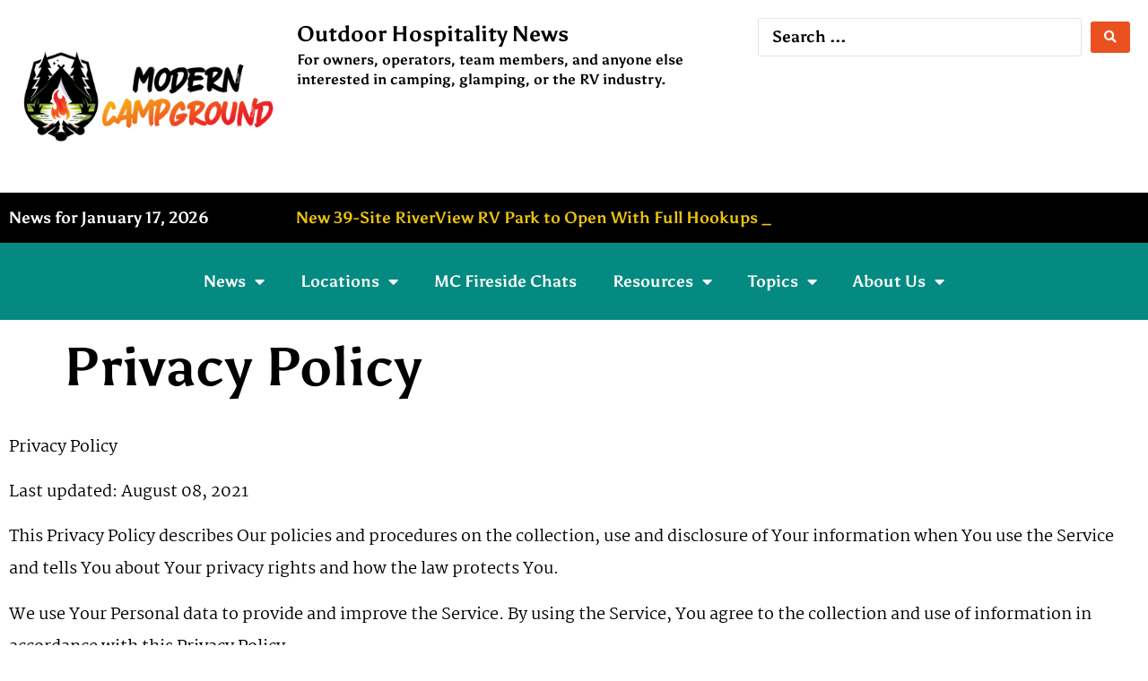

--- FILE ---
content_type: text/html; charset=UTF-8
request_url: https://moderncampground.com/privacy-policy/
body_size: 45396
content:
<!doctype html>
<html lang="en-US" prefix="og: https://ogp.me/ns#">
<head>
	<meta charset="UTF-8">
	<meta name="viewport" content="width=device-width, initial-scale=1">
	<link rel="profile" href="https://gmpg.org/xfn/11">
		<style>img:is([sizes="auto" i], [sizes^="auto," i]) { contain-intrinsic-size: 3000px 1500px }</style>
	<meta name="uri-translation" content="on" /><link rel="alternate" hreflang="en" href="https://moderncampground.com/privacy-policy/" />
<link rel="alternate" hreflang="ar" href="https://moderncampground.com/ar/privacy-policy/" />
<link rel="alternate" hreflang="bg" href="https://moderncampground.com/bg/privacy-policy/" />
<link rel="alternate" hreflang="zh-CN" href="https://moderncampground.com/zh-CN/privacy-policy/" />
<link rel="alternate" hreflang="zh-TW" href="https://moderncampground.com/zh-TW/privacy-policy/" />
<link rel="alternate" hreflang="hr" href="https://moderncampground.com/hr/privacy-policy/" />
<link rel="alternate" hreflang="cs" href="https://moderncampground.com/cs/privacy-policy/" />
<link rel="alternate" hreflang="da" href="https://moderncampground.com/da/privacy-policy/" />
<link rel="alternate" hreflang="nl" href="https://moderncampground.com/nl/privacy-policy/" />
<link rel="alternate" hreflang="tl" href="https://moderncampground.com/tl/privacy-policy/" />
<link rel="alternate" hreflang="fi" href="https://moderncampground.com/fi/privacy-policy/" />
<link rel="alternate" hreflang="fr" href="https://moderncampground.com/fr/privacy-policy/" />
<link rel="alternate" hreflang="de" href="https://moderncampground.com/de/privacy-policy/" />
<link rel="alternate" hreflang="el" href="https://moderncampground.com/el/privacy-policy/" />
<link rel="alternate" hreflang="it" href="https://moderncampground.com/it/privacy-policy/" />
<link rel="alternate" hreflang="ja" href="https://moderncampground.com/ja/privacy-policy/" />
<link rel="alternate" hreflang="ko" href="https://moderncampground.com/ko/privacy-policy/" />
<link rel="alternate" hreflang="no" href="https://moderncampground.com/no/privacy-policy/" />
<link rel="alternate" hreflang="pl" href="https://moderncampground.com/pl/privacy-policy/" />
<link rel="alternate" hreflang="pt" href="https://moderncampground.com/pt/privacy-policy/" />
<link rel="alternate" hreflang="ro" href="https://moderncampground.com/ro/privacy-policy/" />
<link rel="alternate" hreflang="ru" href="https://moderncampground.com/ru/privacy-policy/" />
<link rel="alternate" hreflang="es" href="https://moderncampground.com/es/privacy-policy/" />
<link rel="alternate" hreflang="sv" href="https://moderncampground.com/sv/privacy-policy/" />
<link rel='preconnect' href='https://people.moderncampground.com' >
<link rel='dns-prefetch' href='//people.moderncampground.com'>
<link rel='dns-prefetch' href='//moderncampground.com/'>
<link rel='dns-prefetch' href='//moderncampground.com/resources/'>

<!-- Search Engine Optimization by Rank Math PRO - https://rankmath.com/ -->
<title>Privacy Policy - Modern Campground</title><link rel="preload" href="https://moderncampground.com/wp-content/uploads/2021/07/1136079_ModernCampground-Logo_072621-768x461.png" as="image" imagesrcset="https://moderncampground.com/wp-content/uploads/2021/07/1136079_ModernCampground-Logo_072621-768x461.png 768w, https://moderncampground.com/wp-content/uploads/2021/07/1136079_ModernCampground-Logo_072621-300x180.png 300w, https://moderncampground.com/wp-content/uploads/2021/07/1136079_ModernCampground-Logo_072621-100x60.png 100w, https://moderncampground.com/wp-content/uploads/2021/07/1136079_ModernCampground-Logo_072621.png 1000w" imagesizes="(max-width: 768px) 100vw, 768px" fetchpriority="high"><link rel="preload" href="https://moderncampground.com/wp-content/uploads/2021/07/1136079_ModernCampground-Logo_072621-768x461.jpg" as="image" imagesrcset="https://moderncampground.com/wp-content/uploads/2021/07/1136079_ModernCampground-Logo_072621-768x461.jpg 768w, https://moderncampground.com/wp-content/uploads/2021/07/1136079_ModernCampground-Logo_072621-300x180.jpg 300w, https://moderncampground.com/wp-content/uploads/2021/07/1136079_ModernCampground-Logo_072621-600x360.jpg 600w, https://moderncampground.com/wp-content/uploads/2021/07/1136079_ModernCampground-Logo_072621.jpg 1000w" imagesizes="(max-width: 768px) 100vw, 768px" fetchpriority="high"><link rel="preload" href="https://moderncampground.com/wp-content/plugins/easy-social-share-buttons3/lib/modules/social-followers-counter/assets/social-profiles.min.css?ver=10.5" as="style" onload="this.rel='stylesheet';this.removeAttribute('onload');"><link rel="preload" href="https://moderncampground.com/wp-content/plugins/jet-elements/assets/css/jet-elements.css?ver=2.7.9.1" as="style" onload="this.rel='stylesheet';this.removeAttribute('onload');"><link rel="preload" href="https://moderncampground.com/wp-includes/js/jquery/jquery.min.js?ver=3.7.1" as="script"><link rel="preload" href="https://moderncampground.com/wp-content/plugins/elementor/assets/lib/swiper/v8/swiper.min.js?ver=8.4.5" as="script"><link rel="preload" href="https://moderncampground.com/wp-content/plugins/jet-elements/assets/css/jet-elements.css?ver=2.7.9.1" as="style" onload="this.rel='stylesheet';this.removeAttribute('onload');"><link rel="preload" href="https://moderncampground.com/wp-content/plugins/jet-engine/assets/css/frontend.css?ver=3.7.3" as="style" onload="this.rel='stylesheet';this.removeAttribute('onload');"><link rel="preload" href="https://moderncampground.com/wp-content/themes/hello-elementor/assets/css/reset.css?ver=3.4.5" as="style" onload="this.rel='stylesheet';this.removeAttribute('onload');"><link rel="preload" href="https://moderncampground.com/wp-content/plugins/jet-blog/assets/css/jet-blog.css?ver=2.4.5.1" as="style" onload="this.rel='stylesheet';this.removeAttribute('onload');"><link rel="preload" href="https://moderncampground.com/wp-content/plugins/easy-social-share-buttons3/lib/modules/social-followers-counter/assets/social-profiles.min.css?ver=10.5" as="style" onload="this.rel='stylesheet';this.removeAttribute('onload');"><link rel="preload" href="https://moderncampground.com/wp-content/plugins/easy-social-share-buttons3/assets/modules/subscribe-forms.min.css?ver=10.5" as="style" onload="this.rel='stylesheet';this.removeAttribute('onload');"><link rel="preload" href="https://moderncampground.com/wp-content/plugins/jet-search/assets/css/jet-search.css?ver=3.5.12" as="style" onload="this.rel='stylesheet';this.removeAttribute('onload');">
<link data-rocket-prefetch href="https://connect.facebook.net" rel="dns-prefetch">
<link data-rocket-prefetch href="https://www.googletagmanager.com" rel="dns-prefetch">
<link data-rocket-preload as="style" href="https://moderncampground.com/wp-content/cache/perfmatters/moderncampground.com/fonts/6033332954c6.google-fonts.min.css" rel="preload">
<link href="https://moderncampground.com/wp-content/cache/perfmatters/moderncampground.com/fonts/6033332954c6.google-fonts.min.css" media="print" onload="this.media=&#039;all&#039;" rel="stylesheet">
<noscript data-wpr-hosted-gf-parameters=""><link rel="stylesheet" href="https://moderncampground.com/wp-content/cache/perfmatters/moderncampground.com/fonts/6033332954c6.google-fonts.min.css"></noscript>
<meta name="description" content="Privacy Policy"/>
<meta name="robots" content="follow, index, max-snippet:-1, max-video-preview:-1, max-image-preview:large"/>
<link rel="canonical" href="https://moderncampground.com/privacy-policy/" />
<meta property="og:locale" content="en_US" />
<meta property="og:type" content="article" />
<meta property="og:title" content="Privacy Policy - Modern Campground" />
<meta property="og:description" content="Privacy Policy" />
<meta property="og:url" content="https://moderncampground.com/privacy-policy/" />
<meta property="og:site_name" content="Modern Campground" />
<meta property="article:publisher" content="https://www.facebook.com/moderncampground" />
<meta property="og:updated_time" content="2022-08-10T12:33:20-04:00" />
<meta property="og:image" content="https://moderncampground.com/wp-content/uploads/2021/07/1136079_ModernCampground-Logo_072621.jpg" />
<meta property="og:image:secure_url" content="https://moderncampground.com/wp-content/uploads/2021/07/1136079_ModernCampground-Logo_072621.jpg" />
<meta property="og:image:width" content="1000" />
<meta property="og:image:height" content="600" />
<meta property="og:image:alt" content="A footer logo for a camping site." />
<meta property="og:image:type" content="image/jpeg" />
<meta name="twitter:card" content="summary_large_image" />
<meta name="twitter:title" content="Privacy Policy - Modern Campground" />
<meta name="twitter:description" content="Privacy Policy" />
<meta name="twitter:site" content="@ModernCamp" />
<meta name="twitter:creator" content="@ModernCamp" />
<meta name="twitter:image" content="https://moderncampground.com/wp-content/uploads/2021/07/1136079_ModernCampground-Logo_072621.jpg" />
<meta name="twitter:label1" content="Time to read" />
<meta name="twitter:data1" content="43 minutes" />
<!-- /Rank Math WordPress SEO plugin -->



<link rel="alternate" type="application/rss+xml" title="Modern Campground &raquo; Feed" href="https://moderncampground.com/feed/" />
<link rel="alternate" type="application/rss+xml" title="Modern Campground &raquo; Comments Feed" href="https://moderncampground.com/comments/feed/" />
<link rel='stylesheet' id='mec-select2-style-css' href='https://moderncampground.com/wp-content/plugins/modern-events-calendar/assets/packages/select2/select2.min.css?ver=7.22.0.1768655333' media='all' />
<link data-minify="1" rel='stylesheet' id='mec-font-icons-css' href='https://moderncampground.com/wp-content/cache/min/1/wp-content/plugins/modern-events-calendar/assets/css/iconfonts.css?ver=1755184416' media='all' />
<link data-minify="1" rel='stylesheet' id='mec-frontend-style-css' href='https://moderncampground.com/wp-content/cache/min/1/wp-content/plugins/modern-events-calendar/assets/css/frontend.min.css?ver=1755184417' media='all' />
<link data-minify="1" rel='stylesheet' id='mec-tooltip-style-css' href='https://moderncampground.com/wp-content/cache/min/1/wp-content/plugins/modern-events-calendar/assets/packages/tooltip/tooltip.css?ver=1755184417' media='all' />
<link rel='stylesheet' id='mec-tooltip-shadow-style-css' href='https://moderncampground.com/wp-content/plugins/modern-events-calendar/assets/packages/tooltip/tooltipster-sideTip-shadow.min.css?ver=7.22.0.1768655333' media='all' />
<link data-minify="1" rel='stylesheet' id='featherlight-css' href='https://moderncampground.com/wp-content/cache/min/1/wp-content/plugins/modern-events-calendar/assets/packages/featherlight/featherlight.css?ver=1755184417' media='all' />

<link rel='stylesheet' id='mec-lity-style-css' href='https://moderncampground.com/wp-content/plugins/modern-events-calendar/assets/packages/lity/lity.min.css?ver=7.22.0.1768655333' media='all' />
<link data-minify="1" rel='stylesheet' id='mec-general-calendar-style-css' href='https://moderncampground.com/wp-content/cache/min/1/wp-content/plugins/modern-events-calendar/assets/css/mec-general-calendar.css?ver=1755184417' media='all' />
<link rel='stylesheet' id='wp-block-library-css' href='https://moderncampground.com/wp-includes/css/dist/block-library/style.min.css?ver=6.8.2' media='all' />
<style id='google-login-login-button-style-inline-css'>
.wp_google_login{clear:both;margin:40px auto 0}.wp_google_login.hidden{display:none}.wp_google_login__divider{position:relative;text-align:center}.wp_google_login__divider:before{background-color:#e1e2e2;content:"";height:1px;left:0;position:absolute;top:8px;width:100%}.wp_google_login__divider span{background-color:#fff;color:#e1e2e2;font-size:14px;padding-left:8px;padding-right:8px;position:relative;text-transform:uppercase;z-index:2}.wp_google_login__button-container{margin-top:10px}.wp_google_login__button{background-color:#fff;border:solid #ccced0;border-radius:4px;border-width:1px 1px 2px;box-sizing:border-box;color:#3d4145;cursor:pointer;display:block;font-size:14px;font-weight:500;line-height:25px;margin:0;outline:0;overflow:hidden;padding:10px 15px;text-align:center;text-decoration:none;text-overflow:ellipsis;width:100%}.wp_google_login__button:hover{color:#3d4145}.wp_google_login__google-icon{background:url(/wp-content/plugins/login-with-google/assets/build/blocks/login-button/../images/google_light.e4cbcb9b.png) no-repeat 50%;background-size:contain;display:inline-block;height:25px;margin-right:10px;vertical-align:middle;width:25px}

</style>
<link data-minify="1" rel='stylesheet' id='jet-engine-frontend-css' href='https://moderncampground.com/wp-content/cache/min/1/wp-content/plugins/jet-engine/assets/css/frontend.css?ver=1755184417' media='all' />
<style id='filebird-block-filebird-gallery-style-inline-css'>
ul.filebird-block-filebird-gallery{margin:auto!important;padding:0!important;width:100%}ul.filebird-block-filebird-gallery.layout-grid{display:grid;grid-gap:20px;align-items:stretch;grid-template-columns:repeat(var(--columns),1fr);justify-items:stretch}ul.filebird-block-filebird-gallery.layout-grid li img{border:1px solid #ccc;box-shadow:2px 2px 6px 0 rgba(0,0,0,.3);height:100%;max-width:100%;-o-object-fit:cover;object-fit:cover;width:100%}ul.filebird-block-filebird-gallery.layout-masonry{-moz-column-count:var(--columns);-moz-column-gap:var(--space);column-gap:var(--space);-moz-column-width:var(--min-width);columns:var(--min-width) var(--columns);display:block;overflow:auto}ul.filebird-block-filebird-gallery.layout-masonry li{margin-bottom:var(--space)}ul.filebird-block-filebird-gallery li{list-style:none}ul.filebird-block-filebird-gallery li figure{height:100%;margin:0;padding:0;position:relative;width:100%}ul.filebird-block-filebird-gallery li figure figcaption{background:linear-gradient(0deg,rgba(0,0,0,.7),rgba(0,0,0,.3) 70%,transparent);bottom:0;box-sizing:border-box;color:#fff;font-size:.8em;margin:0;max-height:100%;overflow:auto;padding:3em .77em .7em;position:absolute;text-align:center;width:100%;z-index:2}ul.filebird-block-filebird-gallery li figure figcaption a{color:inherit}

</style>
<style id='global-styles-inline-css'>
:root{--wp--preset--aspect-ratio--square: 1;--wp--preset--aspect-ratio--4-3: 4/3;--wp--preset--aspect-ratio--3-4: 3/4;--wp--preset--aspect-ratio--3-2: 3/2;--wp--preset--aspect-ratio--2-3: 2/3;--wp--preset--aspect-ratio--16-9: 16/9;--wp--preset--aspect-ratio--9-16: 9/16;--wp--preset--color--black: #000000;--wp--preset--color--cyan-bluish-gray: #abb8c3;--wp--preset--color--white: #ffffff;--wp--preset--color--pale-pink: #f78da7;--wp--preset--color--vivid-red: #cf2e2e;--wp--preset--color--luminous-vivid-orange: #ff6900;--wp--preset--color--luminous-vivid-amber: #fcb900;--wp--preset--color--light-green-cyan: #7bdcb5;--wp--preset--color--vivid-green-cyan: #00d084;--wp--preset--color--pale-cyan-blue: #8ed1fc;--wp--preset--color--vivid-cyan-blue: #0693e3;--wp--preset--color--vivid-purple: #9b51e0;--wp--preset--gradient--vivid-cyan-blue-to-vivid-purple: linear-gradient(135deg,rgba(6,147,227,1) 0%,rgb(155,81,224) 100%);--wp--preset--gradient--light-green-cyan-to-vivid-green-cyan: linear-gradient(135deg,rgb(122,220,180) 0%,rgb(0,208,130) 100%);--wp--preset--gradient--luminous-vivid-amber-to-luminous-vivid-orange: linear-gradient(135deg,rgba(252,185,0,1) 0%,rgba(255,105,0,1) 100%);--wp--preset--gradient--luminous-vivid-orange-to-vivid-red: linear-gradient(135deg,rgba(255,105,0,1) 0%,rgb(207,46,46) 100%);--wp--preset--gradient--very-light-gray-to-cyan-bluish-gray: linear-gradient(135deg,rgb(238,238,238) 0%,rgb(169,184,195) 100%);--wp--preset--gradient--cool-to-warm-spectrum: linear-gradient(135deg,rgb(74,234,220) 0%,rgb(151,120,209) 20%,rgb(207,42,186) 40%,rgb(238,44,130) 60%,rgb(251,105,98) 80%,rgb(254,248,76) 100%);--wp--preset--gradient--blush-light-purple: linear-gradient(135deg,rgb(255,206,236) 0%,rgb(152,150,240) 100%);--wp--preset--gradient--blush-bordeaux: linear-gradient(135deg,rgb(254,205,165) 0%,rgb(254,45,45) 50%,rgb(107,0,62) 100%);--wp--preset--gradient--luminous-dusk: linear-gradient(135deg,rgb(255,203,112) 0%,rgb(199,81,192) 50%,rgb(65,88,208) 100%);--wp--preset--gradient--pale-ocean: linear-gradient(135deg,rgb(255,245,203) 0%,rgb(182,227,212) 50%,rgb(51,167,181) 100%);--wp--preset--gradient--electric-grass: linear-gradient(135deg,rgb(202,248,128) 0%,rgb(113,206,126) 100%);--wp--preset--gradient--midnight: linear-gradient(135deg,rgb(2,3,129) 0%,rgb(40,116,252) 100%);--wp--preset--font-size--small: 13px;--wp--preset--font-size--medium: 20px;--wp--preset--font-size--large: 36px;--wp--preset--font-size--x-large: 42px;--wp--preset--spacing--20: 0.44rem;--wp--preset--spacing--30: 0.67rem;--wp--preset--spacing--40: 1rem;--wp--preset--spacing--50: 1.5rem;--wp--preset--spacing--60: 2.25rem;--wp--preset--spacing--70: 3.38rem;--wp--preset--spacing--80: 5.06rem;--wp--preset--shadow--natural: 6px 6px 9px rgba(0, 0, 0, 0.2);--wp--preset--shadow--deep: 12px 12px 50px rgba(0, 0, 0, 0.4);--wp--preset--shadow--sharp: 6px 6px 0px rgba(0, 0, 0, 0.2);--wp--preset--shadow--outlined: 6px 6px 0px -3px rgba(255, 255, 255, 1), 6px 6px rgba(0, 0, 0, 1);--wp--preset--shadow--crisp: 6px 6px 0px rgba(0, 0, 0, 1);}:root { --wp--style--global--content-size: 800px;--wp--style--global--wide-size: 1200px; }:where(body) { margin: 0; }.wp-site-blocks > .alignleft { float: left; margin-right: 2em; }.wp-site-blocks > .alignright { float: right; margin-left: 2em; }.wp-site-blocks > .aligncenter { justify-content: center; margin-left: auto; margin-right: auto; }:where(.wp-site-blocks) > * { margin-block-start: 24px; margin-block-end: 0; }:where(.wp-site-blocks) > :first-child { margin-block-start: 0; }:where(.wp-site-blocks) > :last-child { margin-block-end: 0; }:root { --wp--style--block-gap: 24px; }:root :where(.is-layout-flow) > :first-child{margin-block-start: 0;}:root :where(.is-layout-flow) > :last-child{margin-block-end: 0;}:root :where(.is-layout-flow) > *{margin-block-start: 24px;margin-block-end: 0;}:root :where(.is-layout-constrained) > :first-child{margin-block-start: 0;}:root :where(.is-layout-constrained) > :last-child{margin-block-end: 0;}:root :where(.is-layout-constrained) > *{margin-block-start: 24px;margin-block-end: 0;}:root :where(.is-layout-flex){gap: 24px;}:root :where(.is-layout-grid){gap: 24px;}.is-layout-flow > .alignleft{float: left;margin-inline-start: 0;margin-inline-end: 2em;}.is-layout-flow > .alignright{float: right;margin-inline-start: 2em;margin-inline-end: 0;}.is-layout-flow > .aligncenter{margin-left: auto !important;margin-right: auto !important;}.is-layout-constrained > .alignleft{float: left;margin-inline-start: 0;margin-inline-end: 2em;}.is-layout-constrained > .alignright{float: right;margin-inline-start: 2em;margin-inline-end: 0;}.is-layout-constrained > .aligncenter{margin-left: auto !important;margin-right: auto !important;}.is-layout-constrained > :where(:not(.alignleft):not(.alignright):not(.alignfull)){max-width: var(--wp--style--global--content-size);margin-left: auto !important;margin-right: auto !important;}.is-layout-constrained > .alignwide{max-width: var(--wp--style--global--wide-size);}body .is-layout-flex{display: flex;}.is-layout-flex{flex-wrap: wrap;align-items: center;}.is-layout-flex > :is(*, div){margin: 0;}body .is-layout-grid{display: grid;}.is-layout-grid > :is(*, div){margin: 0;}body{padding-top: 0px;padding-right: 0px;padding-bottom: 0px;padding-left: 0px;}a:where(:not(.wp-element-button)){text-decoration: underline;}:root :where(.wp-element-button, .wp-block-button__link){background-color: #32373c;border-width: 0;color: #fff;font-family: inherit;font-size: inherit;line-height: inherit;padding: calc(0.667em + 2px) calc(1.333em + 2px);text-decoration: none;}.has-black-color{color: var(--wp--preset--color--black) !important;}.has-cyan-bluish-gray-color{color: var(--wp--preset--color--cyan-bluish-gray) !important;}.has-white-color{color: var(--wp--preset--color--white) !important;}.has-pale-pink-color{color: var(--wp--preset--color--pale-pink) !important;}.has-vivid-red-color{color: var(--wp--preset--color--vivid-red) !important;}.has-luminous-vivid-orange-color{color: var(--wp--preset--color--luminous-vivid-orange) !important;}.has-luminous-vivid-amber-color{color: var(--wp--preset--color--luminous-vivid-amber) !important;}.has-light-green-cyan-color{color: var(--wp--preset--color--light-green-cyan) !important;}.has-vivid-green-cyan-color{color: var(--wp--preset--color--vivid-green-cyan) !important;}.has-pale-cyan-blue-color{color: var(--wp--preset--color--pale-cyan-blue) !important;}.has-vivid-cyan-blue-color{color: var(--wp--preset--color--vivid-cyan-blue) !important;}.has-vivid-purple-color{color: var(--wp--preset--color--vivid-purple) !important;}.has-black-background-color{background-color: var(--wp--preset--color--black) !important;}.has-cyan-bluish-gray-background-color{background-color: var(--wp--preset--color--cyan-bluish-gray) !important;}.has-white-background-color{background-color: var(--wp--preset--color--white) !important;}.has-pale-pink-background-color{background-color: var(--wp--preset--color--pale-pink) !important;}.has-vivid-red-background-color{background-color: var(--wp--preset--color--vivid-red) !important;}.has-luminous-vivid-orange-background-color{background-color: var(--wp--preset--color--luminous-vivid-orange) !important;}.has-luminous-vivid-amber-background-color{background-color: var(--wp--preset--color--luminous-vivid-amber) !important;}.has-light-green-cyan-background-color{background-color: var(--wp--preset--color--light-green-cyan) !important;}.has-vivid-green-cyan-background-color{background-color: var(--wp--preset--color--vivid-green-cyan) !important;}.has-pale-cyan-blue-background-color{background-color: var(--wp--preset--color--pale-cyan-blue) !important;}.has-vivid-cyan-blue-background-color{background-color: var(--wp--preset--color--vivid-cyan-blue) !important;}.has-vivid-purple-background-color{background-color: var(--wp--preset--color--vivid-purple) !important;}.has-black-border-color{border-color: var(--wp--preset--color--black) !important;}.has-cyan-bluish-gray-border-color{border-color: var(--wp--preset--color--cyan-bluish-gray) !important;}.has-white-border-color{border-color: var(--wp--preset--color--white) !important;}.has-pale-pink-border-color{border-color: var(--wp--preset--color--pale-pink) !important;}.has-vivid-red-border-color{border-color: var(--wp--preset--color--vivid-red) !important;}.has-luminous-vivid-orange-border-color{border-color: var(--wp--preset--color--luminous-vivid-orange) !important;}.has-luminous-vivid-amber-border-color{border-color: var(--wp--preset--color--luminous-vivid-amber) !important;}.has-light-green-cyan-border-color{border-color: var(--wp--preset--color--light-green-cyan) !important;}.has-vivid-green-cyan-border-color{border-color: var(--wp--preset--color--vivid-green-cyan) !important;}.has-pale-cyan-blue-border-color{border-color: var(--wp--preset--color--pale-cyan-blue) !important;}.has-vivid-cyan-blue-border-color{border-color: var(--wp--preset--color--vivid-cyan-blue) !important;}.has-vivid-purple-border-color{border-color: var(--wp--preset--color--vivid-purple) !important;}.has-vivid-cyan-blue-to-vivid-purple-gradient-background{background: var(--wp--preset--gradient--vivid-cyan-blue-to-vivid-purple) !important;}.has-light-green-cyan-to-vivid-green-cyan-gradient-background{background: var(--wp--preset--gradient--light-green-cyan-to-vivid-green-cyan) !important;}.has-luminous-vivid-amber-to-luminous-vivid-orange-gradient-background{background: var(--wp--preset--gradient--luminous-vivid-amber-to-luminous-vivid-orange) !important;}.has-luminous-vivid-orange-to-vivid-red-gradient-background{background: var(--wp--preset--gradient--luminous-vivid-orange-to-vivid-red) !important;}.has-very-light-gray-to-cyan-bluish-gray-gradient-background{background: var(--wp--preset--gradient--very-light-gray-to-cyan-bluish-gray) !important;}.has-cool-to-warm-spectrum-gradient-background{background: var(--wp--preset--gradient--cool-to-warm-spectrum) !important;}.has-blush-light-purple-gradient-background{background: var(--wp--preset--gradient--blush-light-purple) !important;}.has-blush-bordeaux-gradient-background{background: var(--wp--preset--gradient--blush-bordeaux) !important;}.has-luminous-dusk-gradient-background{background: var(--wp--preset--gradient--luminous-dusk) !important;}.has-pale-ocean-gradient-background{background: var(--wp--preset--gradient--pale-ocean) !important;}.has-electric-grass-gradient-background{background: var(--wp--preset--gradient--electric-grass) !important;}.has-midnight-gradient-background{background: var(--wp--preset--gradient--midnight) !important;}.has-small-font-size{font-size: var(--wp--preset--font-size--small) !important;}.has-medium-font-size{font-size: var(--wp--preset--font-size--medium) !important;}.has-large-font-size{font-size: var(--wp--preset--font-size--large) !important;}.has-x-large-font-size{font-size: var(--wp--preset--font-size--x-large) !important;}
:root :where(.wp-block-pullquote){font-size: 1.5em;line-height: 1.6;}
</style>
<link rel='stylesheet' id='essb-social-profiles-css' href='https://moderncampground.com/wp-content/plugins/easy-social-share-buttons3/lib/modules/social-followers-counter/assets/social-profiles.min.css?ver=10.5' media='all' />
<link rel='stylesheet' id='subscribe-forms-css-css' href='https://moderncampground.com/wp-content/plugins/easy-social-share-buttons3/assets/modules/subscribe-forms.min.css?ver=10.5' media='all' />
<link rel='stylesheet' id='easy-social-share-buttons-css' href='https://moderncampground.com/wp-content/plugins/easy-social-share-buttons3/assets/css/easy-social-share-buttons.min.css?ver=10.5' media='all' />
<style id='easy-social-share-buttons-inline-css'>
.essb_links .essb_link_mastodon { --essb-network: #6364ff;}
</style>
<link data-minify="1" rel='stylesheet' id='hello-elementor-css' href='https://moderncampground.com/wp-content/cache/min/1/wp-content/themes/hello-elementor/assets/css/reset.css?ver=1755184417' media='all' />
<link data-minify="1" rel='stylesheet' id='hello-elementor-theme-style-css' href='https://moderncampground.com/wp-content/cache/min/1/wp-content/themes/hello-elementor/assets/css/theme.css?ver=1755184417' media='all' />
<link data-minify="1" rel='stylesheet' id='hello-elementor-header-footer-css' href='https://moderncampground.com/wp-content/cache/min/1/wp-content/themes/hello-elementor/assets/css/header-footer.css?ver=1755184417' media='all' />
<link rel='stylesheet' id='elementor-frontend-css' href='https://moderncampground.com/wp-content/plugins/elementor/assets/css/frontend.min.css?ver=3.34.1' media='all' />
<style id='elementor-frontend-inline-css'>
.elementor-kit-42{--e-global-color-primary:#000000;--e-global-color-secondary:#EB5020;--e-global-color-text:#000000;--e-global-color-accent:#ECC30B;--e-global-color-3f0015d:#048A81;--e-global-color-09b35a6:#345995;--e-global-color-b1092c5:#EB5020;--e-global-color-d2d3604:#9B59B6;--e-global-color-cce5569:#B17036;--e-global-color-9b90738:#048A81;--e-global-color-fc7299a:#345995;--e-global-typography-primary-font-family:"Knewave";--e-global-typography-primary-font-weight:600;--e-global-typography-secondary-font-family:"Asul";--e-global-typography-secondary-font-size:18px;--e-global-typography-secondary-font-weight:600;--e-global-typography-text-font-family:"Martel";--e-global-typography-text-font-size:18px;--e-global-typography-text-font-weight:400;--e-global-typography-text-line-height:2em;--e-global-typography-accent-font-family:"Kaushan Script";--e-global-typography-accent-font-size:16px;--e-global-typography-accent-font-weight:500;color:var( --e-global-color-primary );font-family:var( --e-global-typography-text-font-family ), Sans-serif;font-size:var( --e-global-typography-text-font-size );font-weight:var( --e-global-typography-text-font-weight );line-height:var( --e-global-typography-text-line-height );}.elementor-kit-42 e-page-transition{background-color:#FFBC7D;}.elementor-kit-42 a{color:var( --e-global-color-3f0015d );font-family:"Martel", Sans-serif;font-size:18px;font-weight:400;line-height:2em;}.elementor-kit-42 a:hover{color:var( --e-global-color-3f0015d );font-family:var( --e-global-typography-text-font-family ), Sans-serif;font-size:var( --e-global-typography-text-font-size );font-weight:var( --e-global-typography-text-font-weight );line-height:var( --e-global-typography-text-line-height );}.elementor-kit-42 h1{font-family:"Asul", Sans-serif;font-size:60px;font-weight:700;line-height:1.5em;}.elementor-kit-42 h2{font-family:"Asul", Sans-serif;font-size:42px;font-weight:600;line-height:1.5em;}.elementor-kit-42 h3{font-family:"Asul", Sans-serif;font-size:32px;font-weight:600;}.elementor-kit-42 h4{font-family:"Asul", Sans-serif;font-size:26px;font-weight:600;}.elementor-kit-42 h5{font-family:"Asul", Sans-serif;font-size:22px;font-weight:700;line-height:2em;}.elementor-kit-42 h6{font-family:"Asul", Sans-serif;font-size:18px;font-weight:500;line-height:2em;}.elementor-section.elementor-section-boxed > .elementor-container{max-width:1280px;}.e-con{--container-max-width:1280px;}.elementor-widget:not(:last-child){--kit-widget-spacing:20px;}.elementor-element{--widgets-spacing:20px 20px;--widgets-spacing-row:20px;--widgets-spacing-column:20px;}{}h1.entry-title{display:var(--page-title-display);}@media(max-width:1024px){.elementor-kit-42{font-size:var( --e-global-typography-text-font-size );line-height:var( --e-global-typography-text-line-height );}.elementor-kit-42 a:hover{font-size:var( --e-global-typography-text-font-size );line-height:var( --e-global-typography-text-line-height );}.elementor-section.elementor-section-boxed > .elementor-container{max-width:1024px;}.e-con{--container-max-width:1024px;}}@media(max-width:767px){.elementor-kit-42{font-size:var( --e-global-typography-text-font-size );line-height:var( --e-global-typography-text-line-height );}.elementor-kit-42 a:hover{font-size:var( --e-global-typography-text-font-size );line-height:var( --e-global-typography-text-line-height );}.elementor-section.elementor-section-boxed > .elementor-container{max-width:767px;}.e-con{--container-max-width:767px;}}
.elementor-421 .elementor-element.elementor-element-731c31c3{font-family:"Martel", Sans-serif;font-size:18px;font-weight:400;line-height:2em;}
.elementor-23 .elementor-element.elementor-element-7a42a02{--display:flex;--flex-direction:row;--container-widget-width:calc( ( 1 - var( --container-widget-flex-grow ) ) * 100% );--container-widget-height:100%;--container-widget-flex-grow:1;--container-widget-align-self:stretch;--flex-wrap-mobile:wrap;--align-items:stretch;--gap:10px 10px;--row-gap:10px;--column-gap:10px;}.elementor-23 .elementor-element.elementor-element-64e22c2{--display:flex;}.elementor-23 .elementor-element.elementor-element-f539e5d{text-align:start;}.elementor-23 .elementor-element.elementor-element-27767b6{--display:flex;--justify-content:center;--gap:5px 5px;--row-gap:5px;--column-gap:5px;}.elementor-23 .elementor-element.elementor-element-4eec013{text-align:start;}.elementor-23 .elementor-element.elementor-element-4eec013 .elementor-heading-title{font-family:"Asul", Sans-serif;font-size:24px;font-weight:bold;}.elementor-23 .elementor-element.elementor-element-1f0be0e{text-align:start;}.elementor-23 .elementor-element.elementor-element-1f0be0e .elementor-heading-title{font-family:"Asul", Sans-serif;font-size:16px;font-weight:bold;line-height:1.4em;}.elementor-23 .elementor-element.elementor-element-a21a65e{--display:flex;--justify-content:center;}.elementor-23 .elementor-element.elementor-element-3053bf1 .jet-ajax-search__source-results-item_icon svg{width:24px;}.elementor-23 .elementor-element.elementor-element-3053bf1 .jet-ajax-search__source-results-item_icon{font-size:24px;}.elementor-23 .elementor-element.elementor-element-3053bf1 .jet-ajax-search__field{font-family:var( --e-global-typography-secondary-font-family ), Sans-serif;font-size:var( --e-global-typography-secondary-font-size );font-weight:var( --e-global-typography-secondary-font-weight );}.elementor-23 .elementor-element.elementor-element-3053bf1 .jet-ajax-search__field::placeholder{font-family:var( --e-global-typography-secondary-font-family ), Sans-serif;font-size:var( --e-global-typography-secondary-font-size );font-weight:var( --e-global-typography-secondary-font-weight );}.elementor-23 .elementor-element.elementor-element-3053bf1 .jet-ajax-search__submit-label{font-family:var( --e-global-typography-secondary-font-family ), Sans-serif;font-size:var( --e-global-typography-secondary-font-size );font-weight:var( --e-global-typography-secondary-font-weight );}.elementor-23 .elementor-element.elementor-element-3053bf1 .jet-ajax-search__submit{color:#FFFFFF;background-color:var( --e-global-color-secondary );}.elementor-23 .elementor-element.elementor-element-3053bf1 .jet-ajax-search__results-area{box-shadow:0px 0px 10px 0px rgba(0,0,0,0.5);}.elementor-23 .elementor-element.elementor-element-3053bf1 .jet-ajax-search__item-title{color:var( --e-global-color-primary );font-family:"Asul", Sans-serif;font-size:14px;font-weight:600;line-height:1.8em;}.elementor-23 .elementor-element.elementor-element-3053bf1 .jet-ajax-search__item-content{font-family:var( --e-global-typography-secondary-font-family ), Sans-serif;font-size:var( --e-global-typography-secondary-font-size );font-weight:var( --e-global-typography-secondary-font-weight );}.elementor-23 .elementor-element.elementor-element-3053bf1 .jet-ajax-search__results-count{font-family:var( --e-global-typography-secondary-font-family ), Sans-serif;font-size:var( --e-global-typography-secondary-font-size );font-weight:var( --e-global-typography-secondary-font-weight );color:var( --e-global-color-primary );}.elementor-23 .elementor-element.elementor-element-3053bf1 .jet-ajax-search__full-results{font-family:var( --e-global-typography-secondary-font-family ), Sans-serif;font-size:var( --e-global-typography-secondary-font-size );font-weight:var( --e-global-typography-secondary-font-weight );color:#FFFFFF;background-color:var( --e-global-color-b1092c5 );padding:8px 8px 8px 8px;}.elementor-23 .elementor-element.elementor-element-3053bf1 .jet-ajax-search__arrow-button svg{width:18px;height:18px;}.elementor-23 .elementor-element.elementor-element-3053bf1 .jet-ajax-search__arrow-button svg > *{fill:#FFFFFF;}.elementor-23 .elementor-element.elementor-element-3053bf1 .jet-ajax-search__arrow-button{background-color:var( --e-global-color-secondary );}.elementor-23 .elementor-element.elementor-element-06a5192{--display:flex;--flex-direction:row;--container-widget-width:calc( ( 1 - var( --container-widget-flex-grow ) ) * 100% );--container-widget-height:100%;--container-widget-flex-grow:1;--container-widget-align-self:stretch;--flex-wrap-mobile:wrap;--align-items:stretch;--gap:10px 10px;--row-gap:10px;--column-gap:10px;--margin-top:0px;--margin-bottom:0px;--margin-left:0px;--margin-right:0px;--padding-top:0px;--padding-bottom:0px;--padding-left:0px;--padding-right:0px;}.elementor-23 .elementor-element.elementor-element-06a5192:not(.elementor-motion-effects-element-type-background), .elementor-23 .elementor-element.elementor-element-06a5192 > .elementor-motion-effects-container > .elementor-motion-effects-layer{background-color:var( --e-global-color-primary );}.elementor-23 .elementor-element.elementor-element-13dfe24{--display:flex;--justify-content:center;}.elementor-23 .elementor-element.elementor-element-638beee{text-align:start;font-family:var( --e-global-typography-secondary-font-family ), Sans-serif;font-size:var( --e-global-typography-secondary-font-size );font-weight:var( --e-global-typography-secondary-font-weight );color:#FFFFFF;}.elementor-23 .elementor-element.elementor-element-67272c2{--display:flex;}.elementor-23 .elementor-element.elementor-element-d38041a > .elementor-widget-container{margin:0px 0px -5px 0px;}.elementor-23 .elementor-element.elementor-element-d38041a .jet-use-typing .jet-text-ticker__item-typed:after{content:"_";}.elementor-23 .elementor-element.elementor-element-d38041a .jet-text-ticker__item-typed{color:var( --e-global-color-accent );}.elementor-23 .elementor-element.elementor-element-d38041a  .jet-text-ticker__item-typed{font-family:"Asul", Sans-serif;font-size:18px;font-weight:600;line-height:2em;}.elementor-23 .elementor-element.elementor-element-69979fb{--display:flex;--min-height:83px;--flex-direction:row;--container-widget-width:calc( ( 1 - var( --container-widget-flex-grow ) ) * 100% );--container-widget-height:100%;--container-widget-flex-grow:1;--container-widget-align-self:stretch;--flex-wrap-mobile:wrap;--align-items:stretch;--gap:10px 10px;--row-gap:10px;--column-gap:10px;}.elementor-23 .elementor-element.elementor-element-69979fb:not(.elementor-motion-effects-element-type-background), .elementor-23 .elementor-element.elementor-element-69979fb > .elementor-motion-effects-container > .elementor-motion-effects-layer{background-color:var( --e-global-color-3f0015d );}.elementor-23 .elementor-element.elementor-element-cf51d8e{--display:flex;--justify-content:center;}.elementor-23 .elementor-element.elementor-element-97a0f6e{z-index:10;}.elementor-23 .elementor-element.elementor-element-97a0f6e .elementor-menu-toggle{margin:0 auto;background-color:#02010100;}.elementor-23 .elementor-element.elementor-element-97a0f6e .elementor-nav-menu .elementor-item{font-family:"Asul", Sans-serif;font-size:18px;font-weight:600;}.elementor-23 .elementor-element.elementor-element-97a0f6e .elementor-nav-menu--main .elementor-item{color:#FFFFFF;fill:#FFFFFF;}.elementor-23 .elementor-element.elementor-element-97a0f6e .elementor-nav-menu--main .elementor-item:hover,
					.elementor-23 .elementor-element.elementor-element-97a0f6e .elementor-nav-menu--main .elementor-item.elementor-item-active,
					.elementor-23 .elementor-element.elementor-element-97a0f6e .elementor-nav-menu--main .elementor-item.highlighted,
					.elementor-23 .elementor-element.elementor-element-97a0f6e .elementor-nav-menu--main .elementor-item:focus{color:var( --e-global-color-accent );fill:var( --e-global-color-accent );}.elementor-23 .elementor-element.elementor-element-97a0f6e .elementor-nav-menu--main:not(.e--pointer-framed) .elementor-item:before,
					.elementor-23 .elementor-element.elementor-element-97a0f6e .elementor-nav-menu--main:not(.e--pointer-framed) .elementor-item:after{background-color:var( --e-global-color-secondary );}.elementor-23 .elementor-element.elementor-element-97a0f6e .e--pointer-framed .elementor-item:before,
					.elementor-23 .elementor-element.elementor-element-97a0f6e .e--pointer-framed .elementor-item:after{border-color:var( --e-global-color-secondary );}.elementor-23 .elementor-element.elementor-element-97a0f6e .elementor-nav-menu--main .elementor-item.elementor-item-active{color:var( --e-global-color-accent );}.elementor-23 .elementor-element.elementor-element-97a0f6e .elementor-nav-menu--dropdown a:hover,
					.elementor-23 .elementor-element.elementor-element-97a0f6e .elementor-nav-menu--dropdown a:focus,
					.elementor-23 .elementor-element.elementor-element-97a0f6e .elementor-nav-menu--dropdown a.elementor-item-active,
					.elementor-23 .elementor-element.elementor-element-97a0f6e .elementor-nav-menu--dropdown a.highlighted,
					.elementor-23 .elementor-element.elementor-element-97a0f6e .elementor-menu-toggle:hover,
					.elementor-23 .elementor-element.elementor-element-97a0f6e .elementor-menu-toggle:focus{color:#FFFFFF;}.elementor-23 .elementor-element.elementor-element-97a0f6e .elementor-nav-menu--dropdown a:hover,
					.elementor-23 .elementor-element.elementor-element-97a0f6e .elementor-nav-menu--dropdown a:focus,
					.elementor-23 .elementor-element.elementor-element-97a0f6e .elementor-nav-menu--dropdown a.elementor-item-active,
					.elementor-23 .elementor-element.elementor-element-97a0f6e .elementor-nav-menu--dropdown a.highlighted{background-color:var( --e-global-color-secondary );}.elementor-23 .elementor-element.elementor-element-97a0f6e .elementor-nav-menu--dropdown .elementor-item, .elementor-23 .elementor-element.elementor-element-97a0f6e .elementor-nav-menu--dropdown  .elementor-sub-item{font-family:"Asul", Sans-serif;font-size:18px;font-weight:600;}.elementor-23 .elementor-element.elementor-element-97a0f6e .elementor-nav-menu--dropdown a{padding-top:6px;padding-bottom:6px;}.elementor-23 .elementor-element.elementor-element-97a0f6e div.elementor-menu-toggle{color:#FFFFFF;}.elementor-23 .elementor-element.elementor-element-97a0f6e div.elementor-menu-toggle svg{fill:#FFFFFF;}.elementor-theme-builder-content-area{height:400px;}.elementor-location-header:before, .elementor-location-footer:before{content:"";display:table;clear:both;}@media(min-width:768px){.elementor-23 .elementor-element.elementor-element-64e22c2{--width:24.999%;}.elementor-23 .elementor-element.elementor-element-27767b6{--width:41.334%;}.elementor-23 .elementor-element.elementor-element-a21a65e{--width:35%;}.elementor-23 .elementor-element.elementor-element-13dfe24{--width:25%;}.elementor-23 .elementor-element.elementor-element-67272c2{--width:75%;}}@media(max-width:1024px) and (min-width:768px){.elementor-23 .elementor-element.elementor-element-13dfe24{--width:35%;}.elementor-23 .elementor-element.elementor-element-67272c2{--width:65%;}}@media(max-width:1024px){.elementor-23 .elementor-element.elementor-element-4eec013 .elementor-heading-title{font-size:20px;}.elementor-23 .elementor-element.elementor-element-1f0be0e .elementor-heading-title{font-size:14px;}.elementor-23 .elementor-element.elementor-element-3053bf1 .jet-ajax-search__field{font-size:var( --e-global-typography-secondary-font-size );}.elementor-23 .elementor-element.elementor-element-3053bf1 .jet-ajax-search__field::placeholder{font-size:var( --e-global-typography-secondary-font-size );}.elementor-23 .elementor-element.elementor-element-3053bf1 .jet-ajax-search__submit-label{font-size:var( --e-global-typography-secondary-font-size );}.elementor-23 .elementor-element.elementor-element-3053bf1 .jet-ajax-search__item-content{font-size:var( --e-global-typography-secondary-font-size );}.elementor-23 .elementor-element.elementor-element-3053bf1 .jet-ajax-search__results-count{font-size:var( --e-global-typography-secondary-font-size );}.elementor-23 .elementor-element.elementor-element-3053bf1 .jet-ajax-search__full-results{font-size:var( --e-global-typography-secondary-font-size );}.elementor-23 .elementor-element.elementor-element-638beee{font-size:var( --e-global-typography-secondary-font-size );}.elementor-23 .elementor-element.elementor-element-97a0f6e{--nav-menu-icon-size:25px;}}@media(max-width:767px){.elementor-23 .elementor-element.elementor-element-f539e5d{margin:-10px 0px calc(var(--kit-widget-spacing, 0px) + -10px) 0px;padding:0px 0px 0px 0px;text-align:center;}.elementor-23 .elementor-element.elementor-element-f539e5d img{width:50%;}.elementor-23 .elementor-element.elementor-element-4eec013{margin:-10px 0px calc(var(--kit-widget-spacing, 0px) + 5px) 0px;text-align:center;}.elementor-23 .elementor-element.elementor-element-4eec013 .elementor-heading-title{font-size:20px;}.elementor-23 .elementor-element.elementor-element-1f0be0e{margin:0px 0px calc(var(--kit-widget-spacing, 0px) + 0px) 0px;text-align:center;}.elementor-23 .elementor-element.elementor-element-1f0be0e .elementor-heading-title{font-size:16px;}.elementor-23 .elementor-element.elementor-element-3053bf1 > .elementor-widget-container{margin:0px 0px 10px 0px;}.elementor-23 .elementor-element.elementor-element-3053bf1 .jet-ajax-search__field{font-size:var( --e-global-typography-secondary-font-size );}.elementor-23 .elementor-element.elementor-element-3053bf1 .jet-ajax-search__field::placeholder{font-size:var( --e-global-typography-secondary-font-size );}.elementor-23 .elementor-element.elementor-element-3053bf1 .jet-ajax-search__submit-label{font-size:var( --e-global-typography-secondary-font-size );}.elementor-23 .elementor-element.elementor-element-3053bf1 .jet-ajax-search__item-content{font-size:var( --e-global-typography-secondary-font-size );}.elementor-23 .elementor-element.elementor-element-3053bf1 .jet-ajax-search__results-count{font-size:var( --e-global-typography-secondary-font-size );}.elementor-23 .elementor-element.elementor-element-3053bf1 .jet-ajax-search__full-results{font-size:var( --e-global-typography-secondary-font-size );}.elementor-23 .elementor-element.elementor-element-638beee{font-size:var( --e-global-typography-secondary-font-size );}.elementor-23 .elementor-element.elementor-element-69979fb{--margin-top:0px;--margin-bottom:0px;--margin-left:0px;--margin-right:0px;}.elementor-23 .elementor-element.elementor-element-97a0f6e{padding:5px 0px 5px 0px;z-index:10;}}
.elementor-27 .elementor-element.elementor-element-40c887c{--display:flex;--flex-direction:row;--container-widget-width:calc( ( 1 - var( --container-widget-flex-grow ) ) * 100% );--container-widget-height:100%;--container-widget-flex-grow:1;--container-widget-align-self:stretch;--flex-wrap-mobile:wrap;--align-items:stretch;--gap:10px 10px;--row-gap:10px;--column-gap:10px;--padding-top:80px;--padding-bottom:80px;--padding-left:0px;--padding-right:0px;}.elementor-27 .elementor-element.elementor-element-40c887c:not(.elementor-motion-effects-element-type-background), .elementor-27 .elementor-element.elementor-element-40c887c > .elementor-motion-effects-container > .elementor-motion-effects-layer{background-color:#000000;}.elementor-27 .elementor-element.elementor-element-eeffe1e{--display:flex;}.elementor-27 .elementor-element.elementor-element-c7c2eed{text-align:start;}.elementor-27 .elementor-element.elementor-element-c7c2eed img{width:250px;transition-duration:0.2s;}.elementor-27 .elementor-element.elementor-element-779f027 .elementor-nav-menu .elementor-item{font-family:var( --e-global-typography-secondary-font-family ), Sans-serif;font-size:var( --e-global-typography-secondary-font-size );font-weight:var( --e-global-typography-secondary-font-weight );}.elementor-27 .elementor-element.elementor-element-779f027 .elementor-nav-menu--main .elementor-item{color:var( --e-global-color-accent );fill:var( --e-global-color-accent );}.elementor-27 .elementor-element.elementor-element-11b3eb6{--display:flex;}.elementor-27 .elementor-element.elementor-element-3fbd22b{margin:0px 0px calc(var(--kit-widget-spacing, 0px) + 30px) 0px;}.elementor-27 .elementor-element.elementor-element-3fbd22b .elementor-heading-title{font-family:var( --e-global-typography-secondary-font-family ), Sans-serif;font-size:var( --e-global-typography-secondary-font-size );font-weight:var( --e-global-typography-secondary-font-weight );color:#FFFFFF;}.elementor-27 .elementor-element.elementor-element-3644f23 .elementor-nav-menu .elementor-item{font-family:"Asul", Sans-serif;font-size:18px;font-weight:600;line-height:1.4em;}.elementor-27 .elementor-element.elementor-element-3644f23 .elementor-nav-menu--main .elementor-item{color:var( --e-global-color-accent );fill:var( --e-global-color-accent );}.elementor-27 .elementor-element.elementor-element-65c682d{--display:flex;}.elementor-27 .elementor-element.elementor-element-d7bcbf0{margin:0px 0px calc(var(--kit-widget-spacing, 0px) + 30px) 0px;}.elementor-27 .elementor-element.elementor-element-d7bcbf0 .elementor-heading-title{font-family:var( --e-global-typography-secondary-font-family ), Sans-serif;font-size:var( --e-global-typography-secondary-font-size );font-weight:var( --e-global-typography-secondary-font-weight );color:#FFFFFF;}.elementor-27 .elementor-element.elementor-element-7c6af59{font-family:"Asul", Sans-serif;font-size:18px;font-weight:600;line-height:1.8em;color:#FFFFFF;}.elementor-27 .elementor-element.elementor-element-f5162eb .jet-button__plane-normal{background-color:var( --e-global-color-secondary );}.elementor-27 .elementor-element.elementor-element-f5162eb .jet-button__plane-hover{background-color:var( --e-global-color-text );}.elementor-27 .elementor-element.elementor-element-f5162eb .jet-button__instance{width:100%;}.elementor-27 .elementor-element.elementor-element-f5162eb .jet-button__container{justify-content:flex-start;}.elementor-27 .elementor-element.elementor-element-f5162eb .jet-button__state-normal .jet-button__label{text-align:left;}.elementor-27 .elementor-element.elementor-element-f5162eb .jet-button__state-hover .jet-button__label{text-align:left;}.elementor-27 .elementor-element.elementor-element-f5162eb  .jet-button__state-normal .jet-button__label{font-family:"Asul", Sans-serif;font-size:18px;font-weight:600;}.elementor-27 .elementor-element.elementor-element-ca1a3a6{--display:flex;--flex-direction:row;--container-widget-width:calc( ( 1 - var( --container-widget-flex-grow ) ) * 100% );--container-widget-height:100%;--container-widget-flex-grow:1;--container-widget-align-self:stretch;--flex-wrap-mobile:wrap;--align-items:stretch;--gap:10px 10px;--row-gap:10px;--column-gap:10px;}.elementor-27 .elementor-element.elementor-element-ca1a3a6:not(.elementor-motion-effects-element-type-background), .elementor-27 .elementor-element.elementor-element-ca1a3a6 > .elementor-motion-effects-container > .elementor-motion-effects-layer{background-color:#272727;}.elementor-27 .elementor-element.elementor-element-805d080{--display:flex;--justify-content:center;}.elementor-27 .elementor-element.elementor-element-38d2bae{margin:0px 0px calc(var(--kit-widget-spacing, 0px) + 0px) 0px;padding:0px 0px 0px 0px;font-family:var( --e-global-typography-secondary-font-family ), Sans-serif;font-size:var( --e-global-typography-secondary-font-size );font-weight:var( --e-global-typography-secondary-font-weight );color:#FFFFFF;}.elementor-27 .elementor-element.elementor-element-94f5645{--display:flex;}.elementor-27 .elementor-element.elementor-element-728d21b .elementor-button{background-color:#000000;font-family:"Raleway", Sans-serif;font-size:14px;font-weight:600;line-height:30px;letter-spacing:1px;fill:#FFFFFF;color:#FFFFFF;border-radius:0px 0px 0px 0px;padding:3px 18px 3px 18px;}.elementor-27 .elementor-element.elementor-element-728d21b .elementor-button:hover, .elementor-27 .elementor-element.elementor-element-728d21b .elementor-button:focus{background-color:#54595F;color:#FFFFFF;}.elementor-27 .elementor-element.elementor-element-728d21b{width:auto;max-width:auto;}.elementor-27 .elementor-element.elementor-element-728d21b .elementor-button:hover svg, .elementor-27 .elementor-element.elementor-element-728d21b .elementor-button:focus svg{fill:#FFFFFF;}.elementor-theme-builder-content-area{height:400px;}.elementor-location-header:before, .elementor-location-footer:before{content:"";display:table;clear:both;}@media(min-width:768px){.elementor-27 .elementor-element.elementor-element-eeffe1e{--width:35%;}.elementor-27 .elementor-element.elementor-element-11b3eb6{--width:25.087%;}.elementor-27 .elementor-element.elementor-element-65c682d{--width:41.246%;}.elementor-27 .elementor-element.elementor-element-805d080{--width:80%;}.elementor-27 .elementor-element.elementor-element-94f5645{--width:19.956%;}}@media(max-width:1024px) and (min-width:768px){.elementor-27 .elementor-element.elementor-element-eeffe1e{--width:100%;}.elementor-27 .elementor-element.elementor-element-11b3eb6{--width:50%;}.elementor-27 .elementor-element.elementor-element-65c682d{--width:50%;}}@media(max-width:1024px){.elementor-27 .elementor-element.elementor-element-40c887c{--padding-top:60px;--padding-bottom:60px;--padding-left:0px;--padding-right:0px;}.elementor-27 .elementor-element.elementor-element-eeffe1e{--margin-top:0px;--margin-bottom:40px;--margin-left:0px;--margin-right:0px;}.elementor-27 .elementor-element.elementor-element-c7c2eed{text-align:center;}.elementor-27 .elementor-element.elementor-element-779f027 .elementor-nav-menu .elementor-item{font-size:var( --e-global-typography-secondary-font-size );}.elementor-27 .elementor-element.elementor-element-3fbd22b{text-align:center;}.elementor-27 .elementor-element.elementor-element-3fbd22b .elementor-heading-title{font-size:var( --e-global-typography-secondary-font-size );}.elementor-27 .elementor-element.elementor-element-d7bcbf0{text-align:center;}.elementor-27 .elementor-element.elementor-element-d7bcbf0 .elementor-heading-title{font-size:var( --e-global-typography-secondary-font-size );}.elementor-27 .elementor-element.elementor-element-38d2bae{font-size:var( --e-global-typography-secondary-font-size );}}@media(max-width:767px){.elementor-27 .elementor-element.elementor-element-779f027 .elementor-nav-menu .elementor-item{font-size:var( --e-global-typography-secondary-font-size );}.elementor-27 .elementor-element.elementor-element-3fbd22b .elementor-heading-title{font-size:var( --e-global-typography-secondary-font-size );}.elementor-27 .elementor-element.elementor-element-d7bcbf0 .elementor-heading-title{font-size:var( --e-global-typography-secondary-font-size );}.elementor-27 .elementor-element.elementor-element-7c6af59{text-align:center;}.elementor-27 .elementor-element.elementor-element-f5162eb .jet-button__instance{width:100%;}.elementor-27 .elementor-element.elementor-element-f5162eb .jet-button__container{justify-content:center;}.elementor-27 .elementor-element.elementor-element-f5162eb .jet-button__state-normal .jet-button__label{text-align:center;}.elementor-27 .elementor-element.elementor-element-f5162eb .jet-button__state-hover .jet-button__label{text-align:center;}.elementor-27 .elementor-element.elementor-element-f5162eb  .jet-button__state-normal .jet-button__label{line-height:1.6em;}.elementor-27 .elementor-element.elementor-element-ca1a3a6{--padding-top:20px;--padding-bottom:20px;--padding-left:0px;--padding-right:0px;}.elementor-27 .elementor-element.elementor-element-38d2bae{font-size:var( --e-global-typography-secondary-font-size );}}
</style>
<link rel='stylesheet' id='widget-image-css' href='https://moderncampground.com/wp-content/plugins/elementor/assets/css/widget-image.min.css?ver=3.34.1' media='all' />
<link rel='stylesheet' id='widget-heading-css' href='https://moderncampground.com/wp-content/plugins/elementor/assets/css/widget-heading.min.css?ver=3.34.1' media='all' />
<link rel='stylesheet' id='widget-nav-menu-css' href='https://moderncampground.com/wp-content/plugins/elementor-pro/assets/css/widget-nav-menu.min.css?ver=3.34.0' media='all' />
<link data-minify="1" rel='stylesheet' id='jet-elements-css' href='https://moderncampground.com/wp-content/cache/min/1/wp-content/plugins/jet-elements/assets/css/jet-elements.css?ver=1755184417' media='all' />
<link data-minify="1" rel='stylesheet' id='jet-button-css' href='https://moderncampground.com/wp-content/cache/min/1/wp-content/plugins/jet-elements/assets/css/addons/jet-button.css?ver=1755184417' media='all' />
<link data-minify="1" rel='stylesheet' id='jet-button-skin-css' href='https://moderncampground.com/wp-content/cache/min/1/wp-content/plugins/jet-elements/assets/css/skin/jet-button.css?ver=1755184417' media='all' />
<link data-minify="1" rel='stylesheet' id='elementor-icons-css' href='https://moderncampground.com/wp-content/cache/min/1/wp-content/plugins/elementor/assets/lib/eicons/css/elementor-icons.min.css?ver=1755184417' media='all' />
<link data-minify="1" rel='stylesheet' id='jet-blog-css' href='https://moderncampground.com/wp-content/cache/min/1/wp-content/plugins/jet-blog/assets/css/jet-blog.css?ver=1755184417' media='all' />
<link data-minify="1" rel='stylesheet' id='jet-tabs-frontend-css' href='https://moderncampground.com/wp-content/cache/min/1/wp-content/plugins/jet-tabs/assets/css/jet-tabs-frontend.css?ver=1755184417' media='all' />
<link data-minify="1" rel='stylesheet' id='font-awesome-5-all-css' href='https://moderncampground.com/wp-content/cache/min/1/wp-content/plugins/elementor/assets/lib/font-awesome/css/all.min.css?ver=1757267766' media='all' />
<link rel='stylesheet' id='font-awesome-4-shim-css' href='https://moderncampground.com/wp-content/plugins/elementor/assets/lib/font-awesome/css/v4-shims.min.css?ver=3.34.1' media='all' />
<link rel='stylesheet' id='jquery-chosen-css' href='https://moderncampground.com/wp-content/plugins/jet-search/assets/lib/chosen/chosen.min.css?ver=1.8.7' media='all' />
<link data-minify="1" rel='stylesheet' id='jet-search-css' href='https://moderncampground.com/wp-content/cache/min/1/wp-content/plugins/jet-search/assets/css/jet-search.css?ver=1755184417' media='all' />
<link data-minify="1" rel='stylesheet' id='elementor-gf-local-knewave-css' href='https://moderncampground.com/wp-content/cache/min/1/wp-content/uploads/elementor/google-fonts/css/knewave.css?ver=1755184417' media='all' />
<link data-minify="1" rel='stylesheet' id='elementor-gf-local-asul-css' href='https://moderncampground.com/wp-content/cache/min/1/wp-content/uploads/elementor/google-fonts/css/asul.css?ver=1755184417' media='all' />
<link data-minify="1" rel='stylesheet' id='elementor-gf-local-martel-css' href='https://moderncampground.com/wp-content/cache/min/1/wp-content/uploads/elementor/google-fonts/css/martel.css?ver=1755184417' media='all' />
<link data-minify="1" rel='stylesheet' id='elementor-gf-local-kaushanscript-css' href='https://moderncampground.com/wp-content/cache/min/1/wp-content/uploads/elementor/google-fonts/css/kaushanscript.css?ver=1755184417' media='all' />
<link data-minify="1" rel='stylesheet' id='elementor-gf-local-raleway-css' href='https://moderncampground.com/wp-content/cache/min/1/wp-content/uploads/elementor/google-fonts/css/raleway.css?ver=1755184417' media='all' />
<link rel='stylesheet' id='elementor-icons-shared-0-css' href='https://moderncampground.com/wp-content/plugins/elementor/assets/lib/font-awesome/css/fontawesome.min.css?ver=5.15.3' media='all' />
<link data-minify="1" rel='stylesheet' id='elementor-icons-fa-solid-css' href='https://moderncampground.com/wp-content/cache/min/1/wp-content/plugins/elementor/assets/lib/font-awesome/css/solid.min.css?ver=1755184417' media='all' />
<script src="https://moderncampground.com/wp-includes/js/jquery/jquery.min.js?ver=3.7.1" id="jquery-core-js"></script>
<script src="https://moderncampground.com/wp-includes/js/imagesloaded.min.js?ver=6.8.2" id="imagesLoaded-js"></script>
<script src="https://moderncampground.com/wp-content/plugins/elementor/assets/lib/font-awesome/js/v4-shims.min.js?ver=3.34.1" id="font-awesome-4-shim-js"></script>
<link rel="https://api.w.org/" href="https://moderncampground.com/wp-json/" /><link rel="alternate" title="JSON" type="application/json" href="https://moderncampground.com/wp-json/wp/v2/pages/421" /><link rel="alternate" title="oEmbed (JSON)" type="application/json+oembed" href="https://moderncampground.com/wp-json/oembed/1.0/embed?url=https%3A%2F%2Fmoderncampground.com%2Fprivacy-policy%2F" />
<link rel="alternate" title="oEmbed (XML)" type="text/xml+oembed" href="https://moderncampground.com/wp-json/oembed/1.0/embed?url=https%3A%2F%2Fmoderncampground.com%2Fprivacy-policy%2F&#038;format=xml" />
		<link rel="preconnect" href="//www.googletagmanager.com/">
		<link rel="preconnect" href="//s3.amazonaws.com/">
		<link rel="preconnect" href="//play.ht/">
		<link rel="preconnect" href="//static.play.ht/">
		<link rel="preconnect" href="//a.play.ht/">
		<link rel="preconnect" href="//media.play.ht/">
		<link rel="dns-prefetch" href="//www.googletagmanager.com/">
		<link rel="dns-prefetch" href="//s3.amazonaws.com/">
		<link rel="dns-prefetch" href="//play.ht/">
		<link rel="dns-prefetch" href="//static.play.ht/">
		<link rel="dns-prefetch" href="//a.play.ht/">
		<link rel="dns-prefetch" href="//media.play.ht/">
		<!-- site-navigation-element Schema optimized by Schema Pro --><script type="application/ld+json">{"@context":"https:\/\/schema.org","@graph":[{"@context":"https:\/\/schema.org","@type":"SiteNavigationElement","id":"site-navigation","name":"News","url":"#"},{"@context":"https:\/\/schema.org","@type":"SiteNavigationElement","id":"site-navigation","name":"Campground News","url":"https:\/\/moderncampground.com\/tag\/campground\/"},{"@context":"https:\/\/schema.org","@type":"SiteNavigationElement","id":"site-navigation","name":"Camping News","url":"https:\/\/moderncampground.com\/tag\/camping\/"},{"@context":"https:\/\/schema.org","@type":"SiteNavigationElement","id":"site-navigation","name":"Caravan News","url":"#"},{"@context":"https:\/\/schema.org","@type":"SiteNavigationElement","id":"site-navigation","name":"Caravan Industry News","url":"https:\/\/moderncampground.com\/tag\/caravan-industry-news\/"},{"@context":"https:\/\/schema.org","@type":"SiteNavigationElement","id":"site-navigation","name":"Caravanning News","url":"https:\/\/moderncampground.com\/tag\/caravanning-news\/"},{"@context":"https:\/\/schema.org","@type":"SiteNavigationElement","id":"site-navigation","name":"Caravan Park News","url":"https:\/\/moderncampground.com\/tag\/caravan-park\/"},{"@context":"https:\/\/schema.org","@type":"SiteNavigationElement","id":"site-navigation","name":"Glamping News","url":"https:\/\/moderncampground.com\/tag\/glamping\/"},{"@context":"https:\/\/schema.org","@type":"SiteNavigationElement","id":"site-navigation","name":"RV Industry News","url":"https:\/\/moderncampground.com\/tag\/rv-industry\/"},{"@context":"https:\/\/schema.org","@type":"SiteNavigationElement","id":"site-navigation","name":"RV Dealers","url":"https:\/\/moderncampground.com\/tag\/rv-dealers\/"},{"@context":"https:\/\/schema.org","@type":"SiteNavigationElement","id":"site-navigation","name":"RV Manufacturers","url":"https:\/\/moderncampground.com\/tag\/rv-manufacturers\/"},{"@context":"https:\/\/schema.org","@type":"SiteNavigationElement","id":"site-navigation","name":"RV Suppliers","url":"https:\/\/moderncampground.com\/tag\/rv-suppliers\/"},{"@context":"https:\/\/schema.org","@type":"SiteNavigationElement","id":"site-navigation","name":"RV Park News","url":"https:\/\/moderncampground.com\/tag\/rv-park-news\/"},{"@context":"https:\/\/schema.org","@type":"SiteNavigationElement","id":"site-navigation","name":"Top Stories","url":"https:\/\/moderncampground.com\/tag\/top-stories\/"},{"@context":"https:\/\/schema.org","@type":"SiteNavigationElement","id":"site-navigation","name":"Press Releases","url":"https:\/\/moderncampground.com\/category\/press-releases\/"},{"@context":"https:\/\/schema.org","@type":"SiteNavigationElement","id":"site-navigation","name":"Locations","url":"#"},{"@context":"https:\/\/schema.org","@type":"SiteNavigationElement","id":"site-navigation","name":"Africa","url":"https:\/\/moderncampground.com\/category\/africa\/"},{"@context":"https:\/\/schema.org","@type":"SiteNavigationElement","id":"site-navigation","name":"Asia","url":"https:\/\/moderncampground.com\/category\/asia\/"},{"@context":"https:\/\/schema.org","@type":"SiteNavigationElement","id":"site-navigation","name":"Australia","url":"https:\/\/moderncampground.com\/category\/australia\/"},{"@context":"https:\/\/schema.org","@type":"SiteNavigationElement","id":"site-navigation","name":"Canada","url":"https:\/\/moderncampground.com\/category\/canada\/"},{"@context":"https:\/\/schema.org","@type":"SiteNavigationElement","id":"site-navigation","name":"Europe","url":"https:\/\/moderncampground.com\/category\/europe\/"},{"@context":"https:\/\/schema.org","@type":"SiteNavigationElement","id":"site-navigation","name":"United States","url":"https:\/\/moderncampground.com\/category\/usa\/"},{"@context":"https:\/\/schema.org","@type":"SiteNavigationElement","id":"site-navigation","name":"MC Fireside Chats","url":"https:\/\/moderncampground.com\/mc-fireside-chats\/"},{"@context":"https:\/\/schema.org","@type":"SiteNavigationElement","id":"site-navigation","name":"Resources","url":"https:\/\/moderncampground.com\/resources\/"},{"@context":"https:\/\/schema.org","@type":"SiteNavigationElement","id":"site-navigation","name":"MC Camper Compass","url":"https:\/\/moderncampground.com\/mc-camper-compass\/"},{"@context":"https:\/\/schema.org","@type":"SiteNavigationElement","id":"site-navigation","name":"MC Hospitality Highlights","url":"https:\/\/moderncampground.com\/mc-hospitality-highlights\/"},{"@context":"https:\/\/schema.org","@type":"SiteNavigationElement","id":"site-navigation","name":"Resource Directory","url":"https:\/\/moderncampground.com\/resources\/"},{"@context":"https:\/\/schema.org","@type":"SiteNavigationElement","id":"site-navigation","name":"Topics","url":"#"},{"@context":"https:\/\/schema.org","@type":"SiteNavigationElement","id":"site-navigation","name":"Associations","url":"https:\/\/moderncampground.com\/tag\/associations\/"},{"@context":"https:\/\/schema.org","@type":"SiteNavigationElement","id":"site-navigation","name":"ARVC","url":"https:\/\/moderncampground.com\/tag\/national-association-of-rv-parks-and-campgrounds\/"},{"@context":"https:\/\/schema.org","@type":"SiteNavigationElement","id":"site-navigation","name":"CCRVC","url":"https:\/\/moderncampground.com\/tag\/canadian-camping-rv-council\/"},{"@context":"https:\/\/schema.org","@type":"SiteNavigationElement","id":"site-navigation","name":"CIAA","url":"https:\/\/moderncampground.com\/tag\/caravan-industry-association-of-australia\/"},{"@context":"https:\/\/schema.org","@type":"SiteNavigationElement","id":"site-navigation","name":"Conferences","url":"https:\/\/moderncampground.com\/tag\/conferences\/"},{"@context":"https:\/\/schema.org","@type":"SiteNavigationElement","id":"site-navigation","name":"RVDA","url":"https:\/\/moderncampground.com\/tag\/national-rv-dealers-association\/"},{"@context":"https:\/\/schema.org","@type":"SiteNavigationElement","id":"site-navigation","name":"Development","url":"https:\/\/moderncampground.com\/tag\/development\/"},{"@context":"https:\/\/schema.org","@type":"SiteNavigationElement","id":"site-navigation","name":"Events","url":"https:\/\/moderncampground.com\/events\/"},{"@context":"https:\/\/schema.org","@type":"SiteNavigationElement","id":"site-navigation","name":"RV Shows","url":"https:\/\/moderncampground.com\/tag\/rv-shows\/"},{"@context":"https:\/\/schema.org","@type":"SiteNavigationElement","id":"site-navigation","name":"Franchises","url":"#"},{"@context":"https:\/\/schema.org","@type":"SiteNavigationElement","id":"site-navigation","name":"KOA","url":"https:\/\/moderncampground.com\/tag\/koa\/"},{"@context":"https:\/\/schema.org","@type":"SiteNavigationElement","id":"site-navigation","name":"Jellystone","url":"https:\/\/moderncampground.com\/tag\/jellystone\/"},{"@context":"https:\/\/schema.org","@type":"SiteNavigationElement","id":"site-navigation","name":"Government","url":"https:\/\/moderncampground.com\/tag\/government\/"},{"@context":"https:\/\/schema.org","@type":"SiteNavigationElement","id":"site-navigation","name":"Public Parks","url":"#"},{"@context":"https:\/\/schema.org","@type":"SiteNavigationElement","id":"site-navigation","name":"National Parks","url":"https:\/\/moderncampground.com\/tag\/national-parks\/"},{"@context":"https:\/\/schema.org","@type":"SiteNavigationElement","id":"site-navigation","name":"Provincial Parks","url":"https:\/\/moderncampground.com\/tag\/provincial-parks\/"},{"@context":"https:\/\/schema.org","@type":"SiteNavigationElement","id":"site-navigation","name":"State Parks","url":"https:\/\/moderncampground.com\/tag\/state-parks\/"},{"@context":"https:\/\/schema.org","@type":"SiteNavigationElement","id":"site-navigation","name":"Outdoor Recreation","url":"https:\/\/moderncampground.com\/tag\/outdoor-recreation\/"},{"@context":"https:\/\/schema.org","@type":"SiteNavigationElement","id":"site-navigation","name":"Technology","url":"https:\/\/moderncampground.com\/tag\/technology\/"},{"@context":"https:\/\/schema.org","@type":"SiteNavigationElement","id":"site-navigation","name":"Videos","url":"https:\/\/moderncampground.com\/videos\/"},{"@context":"https:\/\/schema.org","@type":"SiteNavigationElement","id":"site-navigation","name":"About Us","url":"https:\/\/moderncampground.com\/about-us\/"},{"@context":"https:\/\/schema.org","@type":"SiteNavigationElement","id":"site-navigation","name":"Advertise","url":"https:\/\/moderncampground.com\/advertise\/"},{"@context":"https:\/\/schema.org","@type":"SiteNavigationElement","id":"site-navigation","name":"Contact Us","url":"https:\/\/moderncampground.com\/contact-us\/"},{"@context":"https:\/\/schema.org","@type":"SiteNavigationElement","id":"site-navigation","name":"Meet the Team","url":"https:\/\/moderncampground.com\/meet-the-team\/"},{"@context":"https:\/\/schema.org","@type":"SiteNavigationElement","id":"site-navigation","name":"Send Your Press Release","url":"https:\/\/moderncampground.com\/send-your-press-release\/"},{"@context":"https:\/\/schema.org","@type":"SiteNavigationElement","id":"site-navigation","name":"Share Your Events","url":"https:\/\/moderncampground.com\/share-your-events\/"},{"@context":"https:\/\/schema.org","@type":"SiteNavigationElement","id":"site-navigation","name":"Subscribe","url":"https:\/\/moderncampground.com\/subscribe\/"},{"@context":"https:\/\/schema.org","@type":"SiteNavigationElement","id":"site-navigation","name":"Write For Us","url":"https:\/\/moderncampground.com\/write-for-us\/"}]}</script><!-- / site-navigation-element Schema optimized by Schema Pro --><!-- sitelink-search-box Schema optimized by Schema Pro --><script type="application/ld+json">{"@context":"https:\/\/schema.org","@type":"WebSite","name":"Modern Campground","url":"https:\/\/moderncampground.com","potentialAction":[{"@type":"SearchAction","target":"https:\/\/moderncampground.com\/?s={search_term_string}","query-input":"required name=search_term_string"}]}</script><!-- / sitelink-search-box Schema optimized by Schema Pro --><!-- breadcrumb Schema optimized by Schema Pro --><script type="application/ld+json">{"@context":"https:\/\/schema.org","@type":"BreadcrumbList","itemListElement":[{"@type":"ListItem","position":1,"item":{"@id":"https:\/\/moderncampground.com\/","name":"Home"}},{"@type":"ListItem","position":2,"item":{"@id":"https:\/\/moderncampground.com\/privacy-policy\/","name":"Privacy Policy"}}]}</script><!-- / breadcrumb Schema optimized by Schema Pro --><meta name="generator" content="Elementor 3.34.1; features: additional_custom_breakpoints; settings: css_print_method-internal, google_font-enabled, font_display-swap">
<meta name="facebook-domain-verification" content="vh7hqlvuxqkko7pqjewgxkaun6qtpk" />
<script>
document.addEventListener('DOMContentLoaded', function () {
    const heading = document.querySelector('.guesthead');
    const images = document.querySelectorAll('.guestp1 img, .guestp2 img, .guestp3 img, .guestp4 img, .guestp5 img, .guestp6 img, .guestp7 img');
    let isAnyImageVisible = false;

    images.forEach(image => {
        if (image.src && image.complete && image.naturalWidth > 0) {
            isAnyImageVisible = true;
        }
    });

    if (!isAnyImageVisible) {
        heading.style.display = 'none';
    }
});


</script>
<!-- Google Tag Manager -->
<script>(function(w,d,s,l,i){w[l]=w[l]||[];w[l].push({'gtm.start':
new Date().getTime(),event:'gtm.js'});var f=d.getElementsByTagName(s)[0],
j=d.createElement(s),dl=l!='dataLayer'?'&l='+l:'';j.async=true;j.src=
'https://www.googletagmanager.com/gtm.js?id='+i+dl;f.parentNode.insertBefore(j,f);
})(window,document,'script','dataLayer','GTM-KBD3BM9');</script>
<!-- End Google Tag Manager -->
			<style>
				.e-con.e-parent:nth-of-type(n+4):not(.e-lazyloaded):not(.e-no-lazyload),
				.e-con.e-parent:nth-of-type(n+4):not(.e-lazyloaded):not(.e-no-lazyload) * {
					background-image: none !important;
				}
				@media screen and (max-height: 1024px) {
					.e-con.e-parent:nth-of-type(n+3):not(.e-lazyloaded):not(.e-no-lazyload),
					.e-con.e-parent:nth-of-type(n+3):not(.e-lazyloaded):not(.e-no-lazyload) * {
						background-image: none !important;
					}
				}
				@media screen and (max-height: 640px) {
					.e-con.e-parent:nth-of-type(n+2):not(.e-lazyloaded):not(.e-no-lazyload),
					.e-con.e-parent:nth-of-type(n+2):not(.e-lazyloaded):not(.e-no-lazyload) * {
						background-image: none !important;
					}
				}
			</style>
						<style id="wpsp-style-frontend"></style>
			<link rel="icon" href="https://moderncampground.com/wp-content/uploads/2021/08/cropped-1136079_ModernCampground-ProfilePic_072721-32x32.jpg" sizes="32x32" />
<link rel="icon" href="https://moderncampground.com/wp-content/uploads/2021/08/cropped-1136079_ModernCampground-ProfilePic_072721-192x192.jpg" sizes="192x192" />
<link rel="apple-touch-icon" href="https://moderncampground.com/wp-content/uploads/2021/08/cropped-1136079_ModernCampground-ProfilePic_072721-180x180.jpg" />
<meta name="msapplication-TileImage" content="https://moderncampground.com/wp-content/uploads/2021/08/cropped-1136079_ModernCampground-ProfilePic_072721-270x270.jpg" />
		<style id="wp-custom-css">
			.elementor .elementor-widget .wp-block-image .aligncenter { margin-left: auto; margin-right: auto; }		</style>
		<style>:root,::before,::after{--mec-heading-font-family: 'Asul';--mec-paragraph-font-family: 'Martel';--mec-color-skin: #048a81;--mec-color-skin-rgba-1: rgba(4,138,129,.25);--mec-color-skin-rgba-2: rgba(4,138,129,.5);--mec-color-skin-rgba-3: rgba(4,138,129,.75);--mec-color-skin-rgba-4: rgba(4,138,129,.11);--mec-primary-border-radius: ;--mec-secondary-border-radius: ;--mec-container-normal-width: 1196px;--mec-container-large-width: 1690px;--mec-fes-main-color: #40d9f1;--mec-fes-main-color-rgba-1: rgba(64, 217, 241, 0.12);--mec-fes-main-color-rgba-2: rgba(64, 217, 241, 0.23);--mec-fes-main-color-rgba-3: rgba(64, 217, 241, 0.03);--mec-fes-main-color-rgba-4: rgba(64, 217, 241, 0.3);--mec-fes-main-color-rgba-5: rgb(64 217 241 / 7%);--mec-fes-main-color-rgba-6: rgba(64, 217, 241, 0.2);</style><noscript><style>.perfmatters-lazy[data-src]{display:none !important;}</style></noscript><style>.perfmatters-lazy.pmloaded,.perfmatters-lazy.pmloaded>img,.perfmatters-lazy>img.pmloaded,.perfmatters-lazy[data-ll-status=entered]{animation:500ms pmFadeIn}@keyframes pmFadeIn{0%{opacity:0}100%{opacity:1}}body .perfmatters-lazy-css-bg:not([data-ll-status=entered]),body .perfmatters-lazy-css-bg:not([data-ll-status=entered]) *,body .perfmatters-lazy-css-bg:not([data-ll-status=entered])::before,body .perfmatters-lazy-css-bg:not([data-ll-status=entered])::after,body .perfmatters-lazy-css-bg:not([data-ll-status=entered]) *::before,body .perfmatters-lazy-css-bg:not([data-ll-status=entered]) *::after{background-image:none!important;will-change:transform;transition:opacity 0.025s ease-in,transform 0.025s ease-in!important;}</style><meta name="generator" content="WP Rocket 3.20.3" data-wpr-features="wpr_minify_js wpr_preconnect_external_domains wpr_minify_css wpr_preload_links wpr_desktop" /></head>
<body class="wp-singular page-template-default page page-id-421 wp-custom-logo wp-embed-responsive wp-theme-hello-elementor mec-theme-hello-elementor wp-schema-pro-2.10.6 essb-10.5 hello-elementor-default elementor-default elementor-kit-42 elementor-page elementor-page-421">

<!-- Google Tag Manager (noscript) -->
<noscript><iframe src="https://www.googletagmanager.com/ns.html?id=GTM-KBD3BM9"
height="0" width="0" style="display:none;visibility:hidden"></iframe></noscript>
<!-- End Google Tag Manager (noscript) -->

<a class="skip-link screen-reader-text" href="#content">Skip to content</a>

		<header  data-elementor-type="header" data-elementor-id="23" class="elementor elementor-23 elementor-location-header" data-elementor-post-type="elementor_library">
			<div  class="elementor-element elementor-element-7a42a02 e-flex e-con-boxed e-con e-parent" data-id="7a42a02" data-element_type="container">
					<div  class="e-con-inner">
		<div class="elementor-element elementor-element-64e22c2 e-con-full e-flex e-con e-child" data-id="64e22c2" data-element_type="container">
				<div class="elementor-element elementor-element-f539e5d elementor-widget elementor-widget-theme-site-logo elementor-widget-image" data-id="f539e5d" data-element_type="widget" data-widget_type="theme-site-logo.default">
											<a href="https://moderncampground.com">
			<img data-perfmatters-preload fetchpriority="high" width="768" height="461" src="https://moderncampground.com/wp-content/uploads/2021/07/1136079_ModernCampground-Logo_072621-768x461.png" class="attachment-medium_large size-medium_large wp-image-12" alt="The logo for campground on a black background." srcset="https://moderncampground.com/wp-content/uploads/2021/07/1136079_ModernCampground-Logo_072621-768x461.png 768w, https://moderncampground.com/wp-content/uploads/2021/07/1136079_ModernCampground-Logo_072621-300x180.png 300w, https://moderncampground.com/wp-content/uploads/2021/07/1136079_ModernCampground-Logo_072621-100x60.png 100w, https://moderncampground.com/wp-content/uploads/2021/07/1136079_ModernCampground-Logo_072621.png 1000w" sizes="(max-width: 768px) 100vw, 768px">				</a>
											</div>
				</div>
		<div class="elementor-element elementor-element-27767b6 e-con-full e-flex e-con e-child" data-id="27767b6" data-element_type="container">
				<div class="elementor-element elementor-element-4eec013 elementor-widget elementor-widget-heading" data-id="4eec013" data-element_type="widget" data-widget_type="heading.default">
					<h2 class="elementor-heading-title elementor-size-default">Outdoor Hospitality News</h2>				</div>
				<div class="elementor-element elementor-element-1f0be0e elementor-widget elementor-widget-heading" data-id="1f0be0e" data-element_type="widget" data-widget_type="heading.default">
					<h3 class="elementor-heading-title elementor-size-default">For owners, operators, team members, and anyone else interested in camping, glamping, or the RV industry.</h3>				</div>
				</div>
		<div class="elementor-element elementor-element-a21a65e e-con-full e-flex e-con e-child" data-id="a21a65e" data-element_type="container">
				<div class="elementor-element elementor-element-3053bf1 elementor-widget elementor-widget-jet-ajax-search" data-id="3053bf1" data-element_type="widget" data-settings="{&quot;results_area_columns&quot;:1}" data-widget_type="jet-ajax-search.default">
				<div class="elementor-widget-container">
					<div class="elementor-jet-ajax-search jet-search">
	<div class="jet_search_listing_grid_hidden_template" style="display: none;">
			</div>

<div class="jet-ajax-search" data-settings="{&quot;symbols_for_start_searching&quot;:2,&quot;search_by_empty_value&quot;:&quot;&quot;,&quot;submit_on_enter&quot;:&quot;&quot;,&quot;search_source&quot;:[&quot;post&quot;,&quot;videos&quot;],&quot;search_logging&quot;:&quot;&quot;,&quot;search_results_url&quot;:&quot;&quot;,&quot;search_taxonomy&quot;:&quot;&quot;,&quot;include_terms_ids&quot;:[],&quot;exclude_terms_ids&quot;:[],&quot;exclude_posts_ids&quot;:[],&quot;custom_fields_source&quot;:&quot;&quot;,&quot;limit_query&quot;:5,&quot;limit_query_tablet&quot;:&quot;&quot;,&quot;limit_query_mobile&quot;:&quot;&quot;,&quot;limit_query_in_result_area&quot;:25,&quot;results_order_by&quot;:&quot;date&quot;,&quot;results_order&quot;:&quot;desc&quot;,&quot;sentence&quot;:&quot;yes&quot;,&quot;search_in_taxonomy&quot;:&quot;&quot;,&quot;search_in_taxonomy_source&quot;:&quot;&quot;,&quot;results_area_width_by&quot;:&quot;form&quot;,&quot;results_area_custom_width&quot;:&quot;&quot;,&quot;results_area_custom_position&quot;:&quot;&quot;,&quot;results_area_columns&quot;:1,&quot;results_area_columns_tablet&quot;:&quot;&quot;,&quot;results_area_columns_mobile&quot;:&quot;&quot;,&quot;results_area_columns_mobile_portrait&quot;:&quot;&quot;,&quot;thumbnail_visible&quot;:&quot;yes&quot;,&quot;thumbnail_size&quot;:&quot;thumbnail&quot;,&quot;thumbnail_placeholder&quot;:{&quot;url&quot;:&quot;https:\/\/moderncampground.com\/wp-content\/plugins\/elementor\/assets\/images\/placeholder.png&quot;,&quot;id&quot;:&quot;&quot;,&quot;size&quot;:&quot;&quot;},&quot;post_content_source&quot;:&quot;content&quot;,&quot;post_content_custom_field_key&quot;:&quot;&quot;,&quot;post_content_length&quot;:0,&quot;show_product_price&quot;:&quot;&quot;,&quot;show_product_rating&quot;:&quot;&quot;,&quot;show_add_to_cart&quot;:&quot;&quot;,&quot;show_result_new_tab&quot;:&quot;&quot;,&quot;highlight_searched_text&quot;:&quot;&quot;,&quot;listing_id&quot;:&quot;&quot;,&quot;bullet_pagination&quot;:&quot;&quot;,&quot;number_pagination&quot;:&quot;&quot;,&quot;navigation_arrows&quot;:&quot;in_header&quot;,&quot;navigation_arrows_type&quot;:&quot;angle&quot;,&quot;show_title_related_meta&quot;:&quot;&quot;,&quot;meta_title_related_position&quot;:&quot;&quot;,&quot;title_related_meta&quot;:&quot;&quot;,&quot;show_content_related_meta&quot;:&quot;&quot;,&quot;meta_content_related_position&quot;:&quot;&quot;,&quot;content_related_meta&quot;:&quot;&quot;,&quot;negative_search&quot;:&quot;Sorry, but nothing matched your search terms.&quot;,&quot;server_error&quot;:&quot;Sorry, but we cannot handle your search query now. Please, try again later!&quot;,&quot;show_search_suggestions&quot;:&quot;&quot;,&quot;search_suggestions_position&quot;:&quot;&quot;,&quot;search_suggestions_source&quot;:&quot;&quot;,&quot;search_suggestions_limits&quot;:&quot;&quot;,&quot;search_suggestions_item_title_length&quot;:&quot;&quot;,&quot;search_source_terms&quot;:&quot;&quot;,&quot;search_source_terms_title&quot;:&quot;&quot;,&quot;search_source_terms_icon&quot;:&quot;&quot;,&quot;search_source_terms_limit&quot;:&quot;&quot;,&quot;search_source_terms_listing_id&quot;:&quot;&quot;,&quot;search_source_terms_taxonomy&quot;:&quot;&quot;,&quot;search_source_users&quot;:&quot;&quot;,&quot;search_source_users_title&quot;:&quot;&quot;,&quot;search_source_users_icon&quot;:&quot;&quot;,&quot;search_source_users_limit&quot;:&quot;&quot;,&quot;search_source_users_listing_id&quot;:&quot;&quot;}"><form class="jet-ajax-search__form" method="get" action="https://moderncampground.com/" role="search" target="">
	<div class="jet-ajax-search__fields-holder">
		<div class="jet-ajax-search__field-wrapper">
			<label for="search-input-3053bf1" class="screen-reader-text">Search ...</label>
						<input id="search-input-3053bf1" class="jet-ajax-search__field" type="search" placeholder="Search ..." value="" name="s" autocomplete="off" />
							<input type="hidden" value="{&quot;search_source&quot;:[&quot;post&quot;,&quot;videos&quot;],&quot;results_order_by&quot;:&quot;date&quot;,&quot;results_order&quot;:&quot;desc&quot;,&quot;sentence&quot;:true}" name="jet_ajax_search_settings" />
						
					</div>
			</div>
	
<button class="jet-ajax-search__submit" type="submit" aria-label="Search submit"><span class="jet-ajax-search__submit-icon jet-ajax-search-icon"><i aria-hidden="true" class="fas fa-search"></i></span></button>
</form>

<div class="jet-ajax-search__results-area" >
	<div class="jet-ajax-search__results-holder">
					<div class="jet-ajax-search__results-header">
				
<button class="jet-ajax-search__results-count"><span></span> Results</button>
				<div class="jet-ajax-search__navigation-holder"></div>
			</div>
						<div class="jet-ajax-search__results-list results-area-col-desk-1 results-area-col-tablet-0 results-area-col-mobile-0 results-area-col-mobile-portrait-1" >
			            <div class="jet-ajax-search__results-list-inner "></div>
					</div>
					<div class="jet-ajax-search__results-footer">
				<button class="jet-ajax-search__full-results">See all results</button>				<div class="jet-ajax-search__navigation-holder"></div>
			</div>
			</div>
	<div class="jet-ajax-search__message"></div>
	
<div class="jet-ajax-search__spinner-holder">
	<div class="jet-ajax-search__spinner">
		<div class="rect rect-1"></div>
		<div class="rect rect-2"></div>
		<div class="rect rect-3"></div>
		<div class="rect rect-4"></div>
		<div class="rect rect-5"></div>
	</div>
</div>
</div>
</div>
</div>				</div>
				</div>
				</div>
					</div>
				</div>
		<div class="elementor-element elementor-element-06a5192 e-flex e-con-boxed e-con e-parent" data-id="06a5192" data-element_type="container" data-settings="{&quot;background_background&quot;:&quot;classic&quot;}">
					<div  class="e-con-inner">
		<div class="elementor-element elementor-element-13dfe24 e-con-full e-flex e-con e-child" data-id="13dfe24" data-element_type="container">
				<div class="elementor-element elementor-element-638beee elementor-widget elementor-widget-text-editor" data-id="638beee" data-element_type="widget" data-widget_type="text-editor.default">
									News for January 17, 2026								</div>
				</div>
		<div class="elementor-element elementor-element-67272c2 elementor-hidden-mobile e-con-full e-flex e-con e-child" data-id="67272c2" data-element_type="container">
				<div class="elementor-element elementor-element-d38041a elementor-widget elementor-widget-jet-blog-text-ticker" data-id="d38041a" data-element_type="widget" data-widget_type="jet-blog-text-ticker.default">
				<div class="elementor-widget-container">
					<div class="elementor-jet-blog-text-ticker jet-blog"><div class="jet-text-ticker">
			<div class="jet-text-ticker__posts-wrap">
		<div class="jet-text-ticker__posts" data-slider-atts='{"slidesToShow":1,"slidesToScroll":1,"fade":true,"arrows":false,"prevArrow":"<i class=\"jet-arrow-prev jet-blog-arrow\"><svg width=\"24\" height=\"24\" viewBox=\"0 0 24 24\" fill=\"none\" xmlns=\"http:\/\/www.w3.org\/2000\/svg\"><path d=\"M14.625 5.3999L16.3 7.0749L11.35 12.0249L16.3 16.9749L14.625 18.6499L7.99999 12.0249L14.625 5.3999Z\" fill=\"#0F172A\"\/><\/svg><\/i>","nextArrow":"<i class=\"jet-arrow-next jet-blog-arrow\"><svg width=\"24\" height=\"24\" viewBox=\"0 0 24 24\" fill=\"none\" xmlns=\"http:\/\/www.w3.org\/2000\/svg\"><path d=\"M9.37501 18.6001L7.70001 16.9251L12.65 11.9751L7.70001 7.0251L9.37501 5.3501L16 11.9751L9.37501 18.6001Z\" fill=\"#0F172A\"\/><\/svg><\/i>","autoplay":true,"autoplaySpeed":5000}' dir="ltr" data-typing="1">				<div class="jet-text-ticker__item">
					<div class="jet-text-ticker__item-content jet-use-typing">
																								<div class="jet-text-ticker__item-typed-wrap">
							<a href="https://moderncampground.com/usa/new-mexico/new-39-site-riverview-rv-park-to-open-with-full-hookups-and-family-friendly-amenities/" class="jet-text-ticker__item-typed"><span class="jet-text-ticker__item-typed-inner" data-typing-text="New 39-Site RiverView RV Park to Open With Full Hookups and Family-Friendly Amenities">New 39-Site RiverView RV Park to Open With Full Hookups and Family-Friendly Amenities</span></a>						</div>
					</div>
				</div>
								<div class="jet-text-ticker__item">
					<div class="jet-text-ticker__item-content jet-use-typing">
																								<div class="jet-text-ticker__item-typed-wrap">
							<a href="https://moderncampground.com/usa/florida/saturday-schedule-at-florida-rv-supershow-focuses-on-technical-troubleshooting-and-long-term-rv-maintenance/" class="jet-text-ticker__item-typed"><span class="jet-text-ticker__item-typed-inner" data-typing-text="Saturday Schedule at Florida RV SuperShow Focuses on Technical Troubleshooting and Long-Term RV Maintenance">Saturday Schedule at Florida RV SuperShow Focuses on Technical Troubleshooting and Long-Term RV Maintenance</span></a>						</div>
					</div>
				</div>
								<div class="jet-text-ticker__item">
					<div class="jet-text-ticker__item-content jet-use-typing">
																								<div class="jet-text-ticker__item-typed-wrap">
							<a href="https://moderncampground.com/usa/florida/gmi-requirements-ai-trip-planning-take-center-stage-at-fridays-2026-florida-rv-supershow/" class="jet-text-ticker__item-typed"><span class="jet-text-ticker__item-typed-inner" data-typing-text="GMI Requirements, AI Trip Planning Take Center Stage at Friday’s 2026 Florida RV SuperShow">GMI Requirements, AI Trip Planning Take Center Stage at Friday’s 2026 Florida RV SuperShow</span></a>						</div>
					</div>
				</div>
								<div class="jet-text-ticker__item">
					<div class="jet-text-ticker__item-content jet-use-typing">
																								<div class="jet-text-ticker__item-typed-wrap">
							<a href="https://moderncampground.com/usa/koa-names-2026-icon-and-world-class-guest-service-award-winners/" class="jet-text-ticker__item-typed"><span class="jet-text-ticker__item-typed-inner" data-typing-text="KOA Names 2026 ICON and World Class Guest Service Award Winners">KOA Names 2026 ICON and World Class Guest Service Award Winners</span></a>						</div>
					</div>
				</div>
								<div class="jet-text-ticker__item">
					<div class="jet-text-ticker__item-content jet-use-typing">
																								<div class="jet-text-ticker__item-typed-wrap">
							<a href="https://moderncampground.com/usa/campspot-2025-review-automation-and-analytics-drive-campground-revenue-and-efficiency/" class="jet-text-ticker__item-typed"><span class="jet-text-ticker__item-typed-inner" data-typing-text="Campspot 2025 Review: Automation and Analytics Drive Campground Revenue and Efficiency">Campspot 2025 Review: Automation and Analytics Drive Campground Revenue and Efficiency</span></a>						</div>
					</div>
				</div>
								<div class="jet-text-ticker__item">
					<div class="jet-text-ticker__item-content jet-use-typing">
																								<div class="jet-text-ticker__item-typed-wrap">
							<a href="https://moderncampground.com/europe/ireland/roundwood-caravan-park-proposes-five-star-redevelopment-with-treehouses-and-wellness-centre/" class="jet-text-ticker__item-typed"><span class="jet-text-ticker__item-typed-inner" data-typing-text="Roundwood Caravan Park Proposes Five-Star Redevelopment with Treehouses and Wellness Centre">Roundwood Caravan Park Proposes Five-Star Redevelopment with Treehouses and Wellness Centre</span></a>						</div>
					</div>
				</div>
								<div class="jet-text-ticker__item">
					<div class="jet-text-ticker__item-content jet-use-typing">
																								<div class="jet-text-ticker__item-typed-wrap">
							<a href="https://moderncampground.com/usa/new-hampshire/crows-nest-campground-upgrades-facilities-opens-early-reservations-for-2026-season/" class="jet-text-ticker__item-typed"><span class="jet-text-ticker__item-typed-inner" data-typing-text="Crow’s Nest Campground Upgrades Facilities, Opens Early Reservations for 2026 Season">Crow’s Nest Campground Upgrades Facilities, Opens Early Reservations for 2026 Season</span></a>						</div>
					</div>
				</div>
								<div class="jet-text-ticker__item">
					<div class="jet-text-ticker__item-content jet-use-typing">
																								<div class="jet-text-ticker__item-typed-wrap">
							<a href="https://moderncampground.com/europe/united-kingdom/st-helens-camping-and-caravan-park-prepares-for-50th-anniversary/" class="jet-text-ticker__item-typed"><span class="jet-text-ticker__item-typed-inner" data-typing-text="St Helens Camping and Caravan Park Prepares for 50th Anniversary">St Helens Camping and Caravan Park Prepares for 50th Anniversary</span></a>						</div>
					</div>
				</div>
				</div>
	</div>
</div></div>				</div>
				</div>
				</div>
					</div>
				</div>
		<div class="elementor-element elementor-element-69979fb e-flex e-con-boxed e-con e-parent" data-id="69979fb" data-element_type="container" data-settings="{&quot;background_background&quot;:&quot;classic&quot;}">
					<div  class="e-con-inner">
		<div class="elementor-element elementor-element-cf51d8e e-con-full e-flex e-con e-child" data-id="cf51d8e" data-element_type="container">
				<div class="elementor-element elementor-element-97a0f6e elementor-nav-menu__align-center elementor-nav-menu--stretch elementor-nav-menu__text-align-center elementor-nav-menu--dropdown-tablet elementor-nav-menu--toggle elementor-nav-menu--burger elementor-widget elementor-widget-nav-menu" data-id="97a0f6e" data-element_type="widget" data-settings="{&quot;full_width&quot;:&quot;stretch&quot;,&quot;layout&quot;:&quot;horizontal&quot;,&quot;submenu_icon&quot;:{&quot;value&quot;:&quot;&lt;i class=\&quot;fas fa-caret-down\&quot; aria-hidden=\&quot;true\&quot;&gt;&lt;\/i&gt;&quot;,&quot;library&quot;:&quot;fa-solid&quot;},&quot;toggle&quot;:&quot;burger&quot;}" data-widget_type="nav-menu.default">
								<nav aria-label="Menu" class="elementor-nav-menu--main elementor-nav-menu__container elementor-nav-menu--layout-horizontal e--pointer-underline e--animation-fade">
				<ul id="menu-1-97a0f6e" class="elementor-nav-menu"><li class="menu-item menu-item-type-custom menu-item-object-custom menu-item-has-children menu-item-30126"><a href="#" class="elementor-item elementor-item-anchor">News</a>
<ul class="sub-menu elementor-nav-menu--dropdown">
	<li class="menu-item menu-item-type-custom menu-item-object-custom menu-item-33655"><a href="https://moderncampground.com/tag/campground/" class="elementor-sub-item">Campground News</a></li>
	<li class="menu-item menu-item-type-custom menu-item-object-custom menu-item-33657"><a href="https://moderncampground.com/tag/camping/" class="elementor-sub-item">Camping News</a></li>
	<li class="menu-item menu-item-type-custom menu-item-object-custom menu-item-has-children menu-item-33665"><a href="#" class="elementor-sub-item elementor-item-anchor">Caravan News</a>
	<ul class="sub-menu elementor-nav-menu--dropdown">
		<li class="menu-item menu-item-type-custom menu-item-object-custom menu-item-33670"><a href="https://moderncampground.com/tag/caravan-industry-news/" class="elementor-sub-item">Caravan Industry News</a></li>
		<li class="menu-item menu-item-type-custom menu-item-object-custom menu-item-33667"><a href="https://moderncampground.com/tag/caravanning-news/" class="elementor-sub-item">Caravanning News</a></li>
		<li class="menu-item menu-item-type-custom menu-item-object-custom menu-item-33666"><a href="https://moderncampground.com/tag/caravan-park/" class="elementor-sub-item">Caravan Park News</a></li>
	</ul>
</li>
	<li class="menu-item menu-item-type-taxonomy menu-item-object-post_tag menu-item-142"><a href="https://moderncampground.com/tag/glamping/" class="elementor-sub-item">Glamping News</a></li>
	<li class="menu-item menu-item-type-custom menu-item-object-custom menu-item-has-children menu-item-1384"><a href="https://moderncampground.com/tag/rv-industry/" class="elementor-sub-item">RV Industry News</a>
	<ul class="sub-menu elementor-nav-menu--dropdown">
		<li class="menu-item menu-item-type-custom menu-item-object-custom menu-item-22701"><a href="https://moderncampground.com/tag/rv-dealers/" class="elementor-sub-item">RV Dealers</a></li>
		<li class="menu-item menu-item-type-custom menu-item-object-custom menu-item-22702"><a href="https://moderncampground.com/tag/rv-manufacturers/" class="elementor-sub-item">RV Manufacturers</a></li>
		<li class="menu-item menu-item-type-custom menu-item-object-custom menu-item-22703"><a href="https://moderncampground.com/tag/rv-suppliers/" class="elementor-sub-item">RV Suppliers</a></li>
	</ul>
</li>
	<li class="menu-item menu-item-type-custom menu-item-object-custom menu-item-33664"><a href="https://moderncampground.com/tag/rv-park-news/" class="elementor-sub-item">RV Park News</a></li>
	<li class="menu-item menu-item-type-custom menu-item-object-custom menu-item-33658"><a href="https://moderncampground.com/tag/top-stories/" class="elementor-sub-item">Top Stories</a></li>
	<li class="menu-item menu-item-type-taxonomy menu-item-object-category menu-item-38957"><a href="https://moderncampground.com/category/press-releases/" class="elementor-sub-item">Press Releases</a></li>
</ul>
</li>
<li class="menu-item menu-item-type-custom menu-item-object-custom menu-item-has-children menu-item-33656"><a href="#" class="elementor-item elementor-item-anchor">Locations</a>
<ul class="sub-menu elementor-nav-menu--dropdown">
	<li class="menu-item menu-item-type-taxonomy menu-item-object-category menu-item-309"><a href="https://moderncampground.com/category/africa/" class="elementor-sub-item">Africa</a></li>
	<li class="menu-item menu-item-type-taxonomy menu-item-object-category menu-item-310"><a href="https://moderncampground.com/category/asia/" class="elementor-sub-item">Asia</a></li>
	<li class="menu-item menu-item-type-taxonomy menu-item-object-category menu-item-2222"><a href="https://moderncampground.com/category/australia/" class="elementor-sub-item">Australia</a></li>
	<li class="menu-item menu-item-type-taxonomy menu-item-object-category menu-item-303"><a href="https://moderncampground.com/category/canada/" class="elementor-sub-item">Canada</a></li>
	<li class="menu-item menu-item-type-taxonomy menu-item-object-category menu-item-311"><a href="https://moderncampground.com/category/europe/" class="elementor-sub-item">Europe</a></li>
	<li class="menu-item menu-item-type-taxonomy menu-item-object-category menu-item-304"><a href="https://moderncampground.com/category/usa/" class="elementor-sub-item">United States</a></li>
</ul>
</li>
<li class="menu-item menu-item-type-post_type menu-item-object-page menu-item-14902"><a href="https://moderncampground.com/mc-fireside-chats/" class="elementor-item">MC Fireside Chats</a></li>
<li class="menu-item menu-item-type-post_type menu-item-object-page menu-item-has-children menu-item-21418"><a href="https://moderncampground.com/resources/" class="elementor-item">Resources</a>
<ul class="sub-menu elementor-nav-menu--dropdown">
	<li class="menu-item menu-item-type-post_type menu-item-object-page menu-item-47875"><a href="https://moderncampground.com/mc-camper-compass/" class="elementor-sub-item">MC Camper Compass</a></li>
	<li class="menu-item menu-item-type-post_type menu-item-object-page menu-item-46674"><a href="https://moderncampground.com/mc-hospitality-highlights/" class="elementor-sub-item">MC Hospitality Highlights</a></li>
	<li class="menu-item menu-item-type-custom menu-item-object-custom menu-item-46750"><a href="https://moderncampground.com/resources/" class="elementor-sub-item">Resource Directory</a></li>
</ul>
</li>
<li class="menu-item menu-item-type-custom menu-item-object-custom menu-item-has-children menu-item-21417"><a href="#" class="elementor-item elementor-item-anchor">Topics</a>
<ul class="sub-menu elementor-nav-menu--dropdown">
	<li class="menu-item menu-item-type-custom menu-item-object-custom menu-item-has-children menu-item-22704"><a href="https://moderncampground.com/tag/associations/" class="elementor-sub-item">Associations</a>
	<ul class="sub-menu elementor-nav-menu--dropdown">
		<li class="menu-item menu-item-type-custom menu-item-object-custom menu-item-33672"><a href="https://moderncampground.com/tag/national-association-of-rv-parks-and-campgrounds/" class="elementor-sub-item">ARVC</a></li>
		<li class="menu-item menu-item-type-custom menu-item-object-custom menu-item-33673"><a href="https://moderncampground.com/tag/canadian-camping-rv-council/" class="elementor-sub-item">CCRVC</a></li>
		<li class="menu-item menu-item-type-custom menu-item-object-custom menu-item-33674"><a href="https://moderncampground.com/tag/caravan-industry-association-of-australia/" class="elementor-sub-item">CIAA</a></li>
		<li class="menu-item menu-item-type-custom menu-item-object-custom menu-item-33669"><a href="https://moderncampground.com/tag/conferences/" class="elementor-sub-item">Conferences</a></li>
		<li class="menu-item menu-item-type-custom menu-item-object-custom menu-item-33668"><a href="https://moderncampground.com/tag/national-rv-dealers-association/" class="elementor-sub-item">RVDA</a></li>
	</ul>
</li>
	<li class="menu-item menu-item-type-custom menu-item-object-custom menu-item-33675"><a href="https://moderncampground.com/tag/development/" class="elementor-sub-item">Development</a></li>
	<li class="menu-item menu-item-type-custom menu-item-object-custom menu-item-has-children menu-item-15234"><a href="https://moderncampground.com/events/" class="elementor-sub-item">Events</a>
	<ul class="sub-menu elementor-nav-menu--dropdown">
		<li class="menu-item menu-item-type-custom menu-item-object-custom menu-item-33671"><a href="https://moderncampground.com/tag/rv-shows/" class="elementor-sub-item">RV Shows</a></li>
	</ul>
</li>
	<li class="menu-item menu-item-type-custom menu-item-object-custom menu-item-has-children menu-item-33662"><a href="#" class="elementor-sub-item elementor-item-anchor">Franchises</a>
	<ul class="sub-menu elementor-nav-menu--dropdown">
		<li class="menu-item menu-item-type-custom menu-item-object-custom menu-item-33663"><a href="https://moderncampground.com/tag/koa/" class="elementor-sub-item">KOA</a></li>
		<li class="menu-item menu-item-type-custom menu-item-object-custom menu-item-33676"><a href="https://moderncampground.com/tag/jellystone/" class="elementor-sub-item">Jellystone</a></li>
	</ul>
</li>
	<li class="menu-item menu-item-type-custom menu-item-object-custom menu-item-22705"><a href="https://moderncampground.com/tag/government/" class="elementor-sub-item">Government</a></li>
	<li class="menu-item menu-item-type-custom menu-item-object-custom menu-item-has-children menu-item-33659"><a href="#" class="elementor-sub-item elementor-item-anchor">Public Parks</a>
	<ul class="sub-menu elementor-nav-menu--dropdown">
		<li class="menu-item menu-item-type-custom menu-item-object-custom menu-item-22706"><a href="https://moderncampground.com/tag/national-parks/" class="elementor-sub-item">National Parks</a></li>
		<li class="menu-item menu-item-type-custom menu-item-object-custom menu-item-33660"><a href="https://moderncampground.com/tag/provincial-parks/" class="elementor-sub-item">Provincial Parks</a></li>
		<li class="menu-item menu-item-type-custom menu-item-object-custom menu-item-33661"><a href="https://moderncampground.com/tag/state-parks/" class="elementor-sub-item">State Parks</a></li>
	</ul>
</li>
	<li class="menu-item menu-item-type-custom menu-item-object-custom menu-item-22707"><a href="https://moderncampground.com/tag/outdoor-recreation/" class="elementor-sub-item">Outdoor Recreation</a></li>
	<li class="menu-item menu-item-type-custom menu-item-object-custom menu-item-22708"><a href="https://moderncampground.com/tag/technology/" class="elementor-sub-item">Technology</a></li>
	<li class="menu-item menu-item-type-custom menu-item-object-custom menu-item-10040"><a href="https://moderncampground.com/videos/" class="elementor-sub-item">Videos</a></li>
</ul>
</li>
<li class="menu-item menu-item-type-post_type menu-item-object-page menu-item-has-children menu-item-2906"><a href="https://moderncampground.com/about-us/" class="elementor-item">About Us</a>
<ul class="sub-menu elementor-nav-menu--dropdown">
	<li class="menu-item menu-item-type-post_type menu-item-object-page menu-item-1086"><a href="https://moderncampground.com/advertise/" class="elementor-sub-item">Advertise</a></li>
	<li class="menu-item menu-item-type-post_type menu-item-object-page menu-item-949"><a href="https://moderncampground.com/contact-us/" class="elementor-sub-item">Contact Us</a></li>
	<li class="menu-item menu-item-type-post_type menu-item-object-page menu-item-41463"><a href="https://moderncampground.com/meet-the-team/" class="elementor-sub-item">Meet the Team</a></li>
	<li class="menu-item menu-item-type-post_type menu-item-object-page menu-item-951"><a href="https://moderncampground.com/send-your-press-release/" class="elementor-sub-item">Send Your Press Release</a></li>
	<li class="menu-item menu-item-type-post_type menu-item-object-page menu-item-1057"><a href="https://moderncampground.com/share-your-events/" class="elementor-sub-item">Share Your Events</a></li>
	<li class="menu-item menu-item-type-post_type menu-item-object-page menu-item-408"><a href="https://moderncampground.com/subscribe/" class="elementor-sub-item">Subscribe</a></li>
	<li class="menu-item menu-item-type-post_type menu-item-object-page menu-item-950"><a href="https://moderncampground.com/write-for-us/" class="elementor-sub-item">Write For Us</a></li>
</ul>
</li>
</ul>			</nav>
					<div class="elementor-menu-toggle" role="button" tabindex="0" aria-label="Menu Toggle" aria-expanded="false">
			<i aria-hidden="true" role="presentation" class="elementor-menu-toggle__icon--open eicon-menu-bar"></i><i aria-hidden="true" role="presentation" class="elementor-menu-toggle__icon--close eicon-close"></i>		</div>
					<nav class="elementor-nav-menu--dropdown elementor-nav-menu__container" aria-hidden="true">
				<ul id="menu-2-97a0f6e" class="elementor-nav-menu"><li class="menu-item menu-item-type-custom menu-item-object-custom menu-item-has-children menu-item-30126"><a href="#" class="elementor-item elementor-item-anchor" tabindex="-1">News</a>
<ul class="sub-menu elementor-nav-menu--dropdown">
	<li class="menu-item menu-item-type-custom menu-item-object-custom menu-item-33655"><a href="https://moderncampground.com/tag/campground/" class="elementor-sub-item" tabindex="-1">Campground News</a></li>
	<li class="menu-item menu-item-type-custom menu-item-object-custom menu-item-33657"><a href="https://moderncampground.com/tag/camping/" class="elementor-sub-item" tabindex="-1">Camping News</a></li>
	<li class="menu-item menu-item-type-custom menu-item-object-custom menu-item-has-children menu-item-33665"><a href="#" class="elementor-sub-item elementor-item-anchor" tabindex="-1">Caravan News</a>
	<ul class="sub-menu elementor-nav-menu--dropdown">
		<li class="menu-item menu-item-type-custom menu-item-object-custom menu-item-33670"><a href="https://moderncampground.com/tag/caravan-industry-news/" class="elementor-sub-item" tabindex="-1">Caravan Industry News</a></li>
		<li class="menu-item menu-item-type-custom menu-item-object-custom menu-item-33667"><a href="https://moderncampground.com/tag/caravanning-news/" class="elementor-sub-item" tabindex="-1">Caravanning News</a></li>
		<li class="menu-item menu-item-type-custom menu-item-object-custom menu-item-33666"><a href="https://moderncampground.com/tag/caravan-park/" class="elementor-sub-item" tabindex="-1">Caravan Park News</a></li>
	</ul>
</li>
	<li class="menu-item menu-item-type-taxonomy menu-item-object-post_tag menu-item-142"><a href="https://moderncampground.com/tag/glamping/" class="elementor-sub-item" tabindex="-1">Glamping News</a></li>
	<li class="menu-item menu-item-type-custom menu-item-object-custom menu-item-has-children menu-item-1384"><a href="https://moderncampground.com/tag/rv-industry/" class="elementor-sub-item" tabindex="-1">RV Industry News</a>
	<ul class="sub-menu elementor-nav-menu--dropdown">
		<li class="menu-item menu-item-type-custom menu-item-object-custom menu-item-22701"><a href="https://moderncampground.com/tag/rv-dealers/" class="elementor-sub-item" tabindex="-1">RV Dealers</a></li>
		<li class="menu-item menu-item-type-custom menu-item-object-custom menu-item-22702"><a href="https://moderncampground.com/tag/rv-manufacturers/" class="elementor-sub-item" tabindex="-1">RV Manufacturers</a></li>
		<li class="menu-item menu-item-type-custom menu-item-object-custom menu-item-22703"><a href="https://moderncampground.com/tag/rv-suppliers/" class="elementor-sub-item" tabindex="-1">RV Suppliers</a></li>
	</ul>
</li>
	<li class="menu-item menu-item-type-custom menu-item-object-custom menu-item-33664"><a href="https://moderncampground.com/tag/rv-park-news/" class="elementor-sub-item" tabindex="-1">RV Park News</a></li>
	<li class="menu-item menu-item-type-custom menu-item-object-custom menu-item-33658"><a href="https://moderncampground.com/tag/top-stories/" class="elementor-sub-item" tabindex="-1">Top Stories</a></li>
	<li class="menu-item menu-item-type-taxonomy menu-item-object-category menu-item-38957"><a href="https://moderncampground.com/category/press-releases/" class="elementor-sub-item" tabindex="-1">Press Releases</a></li>
</ul>
</li>
<li class="menu-item menu-item-type-custom menu-item-object-custom menu-item-has-children menu-item-33656"><a href="#" class="elementor-item elementor-item-anchor" tabindex="-1">Locations</a>
<ul class="sub-menu elementor-nav-menu--dropdown">
	<li class="menu-item menu-item-type-taxonomy menu-item-object-category menu-item-309"><a href="https://moderncampground.com/category/africa/" class="elementor-sub-item" tabindex="-1">Africa</a></li>
	<li class="menu-item menu-item-type-taxonomy menu-item-object-category menu-item-310"><a href="https://moderncampground.com/category/asia/" class="elementor-sub-item" tabindex="-1">Asia</a></li>
	<li class="menu-item menu-item-type-taxonomy menu-item-object-category menu-item-2222"><a href="https://moderncampground.com/category/australia/" class="elementor-sub-item" tabindex="-1">Australia</a></li>
	<li class="menu-item menu-item-type-taxonomy menu-item-object-category menu-item-303"><a href="https://moderncampground.com/category/canada/" class="elementor-sub-item" tabindex="-1">Canada</a></li>
	<li class="menu-item menu-item-type-taxonomy menu-item-object-category menu-item-311"><a href="https://moderncampground.com/category/europe/" class="elementor-sub-item" tabindex="-1">Europe</a></li>
	<li class="menu-item menu-item-type-taxonomy menu-item-object-category menu-item-304"><a href="https://moderncampground.com/category/usa/" class="elementor-sub-item" tabindex="-1">United States</a></li>
</ul>
</li>
<li class="menu-item menu-item-type-post_type menu-item-object-page menu-item-14902"><a href="https://moderncampground.com/mc-fireside-chats/" class="elementor-item" tabindex="-1">MC Fireside Chats</a></li>
<li class="menu-item menu-item-type-post_type menu-item-object-page menu-item-has-children menu-item-21418"><a href="https://moderncampground.com/resources/" class="elementor-item" tabindex="-1">Resources</a>
<ul class="sub-menu elementor-nav-menu--dropdown">
	<li class="menu-item menu-item-type-post_type menu-item-object-page menu-item-47875"><a href="https://moderncampground.com/mc-camper-compass/" class="elementor-sub-item" tabindex="-1">MC Camper Compass</a></li>
	<li class="menu-item menu-item-type-post_type menu-item-object-page menu-item-46674"><a href="https://moderncampground.com/mc-hospitality-highlights/" class="elementor-sub-item" tabindex="-1">MC Hospitality Highlights</a></li>
	<li class="menu-item menu-item-type-custom menu-item-object-custom menu-item-46750"><a href="https://moderncampground.com/resources/" class="elementor-sub-item" tabindex="-1">Resource Directory</a></li>
</ul>
</li>
<li class="menu-item menu-item-type-custom menu-item-object-custom menu-item-has-children menu-item-21417"><a href="#" class="elementor-item elementor-item-anchor" tabindex="-1">Topics</a>
<ul class="sub-menu elementor-nav-menu--dropdown">
	<li class="menu-item menu-item-type-custom menu-item-object-custom menu-item-has-children menu-item-22704"><a href="https://moderncampground.com/tag/associations/" class="elementor-sub-item" tabindex="-1">Associations</a>
	<ul class="sub-menu elementor-nav-menu--dropdown">
		<li class="menu-item menu-item-type-custom menu-item-object-custom menu-item-33672"><a href="https://moderncampground.com/tag/national-association-of-rv-parks-and-campgrounds/" class="elementor-sub-item" tabindex="-1">ARVC</a></li>
		<li class="menu-item menu-item-type-custom menu-item-object-custom menu-item-33673"><a href="https://moderncampground.com/tag/canadian-camping-rv-council/" class="elementor-sub-item" tabindex="-1">CCRVC</a></li>
		<li class="menu-item menu-item-type-custom menu-item-object-custom menu-item-33674"><a href="https://moderncampground.com/tag/caravan-industry-association-of-australia/" class="elementor-sub-item" tabindex="-1">CIAA</a></li>
		<li class="menu-item menu-item-type-custom menu-item-object-custom menu-item-33669"><a href="https://moderncampground.com/tag/conferences/" class="elementor-sub-item" tabindex="-1">Conferences</a></li>
		<li class="menu-item menu-item-type-custom menu-item-object-custom menu-item-33668"><a href="https://moderncampground.com/tag/national-rv-dealers-association/" class="elementor-sub-item" tabindex="-1">RVDA</a></li>
	</ul>
</li>
	<li class="menu-item menu-item-type-custom menu-item-object-custom menu-item-33675"><a href="https://moderncampground.com/tag/development/" class="elementor-sub-item" tabindex="-1">Development</a></li>
	<li class="menu-item menu-item-type-custom menu-item-object-custom menu-item-has-children menu-item-15234"><a href="https://moderncampground.com/events/" class="elementor-sub-item" tabindex="-1">Events</a>
	<ul class="sub-menu elementor-nav-menu--dropdown">
		<li class="menu-item menu-item-type-custom menu-item-object-custom menu-item-33671"><a href="https://moderncampground.com/tag/rv-shows/" class="elementor-sub-item" tabindex="-1">RV Shows</a></li>
	</ul>
</li>
	<li class="menu-item menu-item-type-custom menu-item-object-custom menu-item-has-children menu-item-33662"><a href="#" class="elementor-sub-item elementor-item-anchor" tabindex="-1">Franchises</a>
	<ul class="sub-menu elementor-nav-menu--dropdown">
		<li class="menu-item menu-item-type-custom menu-item-object-custom menu-item-33663"><a href="https://moderncampground.com/tag/koa/" class="elementor-sub-item" tabindex="-1">KOA</a></li>
		<li class="menu-item menu-item-type-custom menu-item-object-custom menu-item-33676"><a href="https://moderncampground.com/tag/jellystone/" class="elementor-sub-item" tabindex="-1">Jellystone</a></li>
	</ul>
</li>
	<li class="menu-item menu-item-type-custom menu-item-object-custom menu-item-22705"><a href="https://moderncampground.com/tag/government/" class="elementor-sub-item" tabindex="-1">Government</a></li>
	<li class="menu-item menu-item-type-custom menu-item-object-custom menu-item-has-children menu-item-33659"><a href="#" class="elementor-sub-item elementor-item-anchor" tabindex="-1">Public Parks</a>
	<ul class="sub-menu elementor-nav-menu--dropdown">
		<li class="menu-item menu-item-type-custom menu-item-object-custom menu-item-22706"><a href="https://moderncampground.com/tag/national-parks/" class="elementor-sub-item" tabindex="-1">National Parks</a></li>
		<li class="menu-item menu-item-type-custom menu-item-object-custom menu-item-33660"><a href="https://moderncampground.com/tag/provincial-parks/" class="elementor-sub-item" tabindex="-1">Provincial Parks</a></li>
		<li class="menu-item menu-item-type-custom menu-item-object-custom menu-item-33661"><a href="https://moderncampground.com/tag/state-parks/" class="elementor-sub-item" tabindex="-1">State Parks</a></li>
	</ul>
</li>
	<li class="menu-item menu-item-type-custom menu-item-object-custom menu-item-22707"><a href="https://moderncampground.com/tag/outdoor-recreation/" class="elementor-sub-item" tabindex="-1">Outdoor Recreation</a></li>
	<li class="menu-item menu-item-type-custom menu-item-object-custom menu-item-22708"><a href="https://moderncampground.com/tag/technology/" class="elementor-sub-item" tabindex="-1">Technology</a></li>
	<li class="menu-item menu-item-type-custom menu-item-object-custom menu-item-10040"><a href="https://moderncampground.com/videos/" class="elementor-sub-item" tabindex="-1">Videos</a></li>
</ul>
</li>
<li class="menu-item menu-item-type-post_type menu-item-object-page menu-item-has-children menu-item-2906"><a href="https://moderncampground.com/about-us/" class="elementor-item" tabindex="-1">About Us</a>
<ul class="sub-menu elementor-nav-menu--dropdown">
	<li class="menu-item menu-item-type-post_type menu-item-object-page menu-item-1086"><a href="https://moderncampground.com/advertise/" class="elementor-sub-item" tabindex="-1">Advertise</a></li>
	<li class="menu-item menu-item-type-post_type menu-item-object-page menu-item-949"><a href="https://moderncampground.com/contact-us/" class="elementor-sub-item" tabindex="-1">Contact Us</a></li>
	<li class="menu-item menu-item-type-post_type menu-item-object-page menu-item-41463"><a href="https://moderncampground.com/meet-the-team/" class="elementor-sub-item" tabindex="-1">Meet the Team</a></li>
	<li class="menu-item menu-item-type-post_type menu-item-object-page menu-item-951"><a href="https://moderncampground.com/send-your-press-release/" class="elementor-sub-item" tabindex="-1">Send Your Press Release</a></li>
	<li class="menu-item menu-item-type-post_type menu-item-object-page menu-item-1057"><a href="https://moderncampground.com/share-your-events/" class="elementor-sub-item" tabindex="-1">Share Your Events</a></li>
	<li class="menu-item menu-item-type-post_type menu-item-object-page menu-item-408"><a href="https://moderncampground.com/subscribe/" class="elementor-sub-item" tabindex="-1">Subscribe</a></li>
	<li class="menu-item menu-item-type-post_type menu-item-object-page menu-item-950"><a href="https://moderncampground.com/write-for-us/" class="elementor-sub-item" tabindex="-1">Write For Us</a></li>
</ul>
</li>
</ul>			</nav>
						</div>
				</div>
					</div>
				</div>
				</header>
		
<main  id="content" class="site-main post-421 page type-page status-publish hentry">

			<div  class="page-header">
			<h1 class="entry-title">Privacy Policy</h1>		</div>
	
	<div  class="page-content">
				<div  data-elementor-type="wp-page" data-elementor-id="421" class="elementor elementor-421" data-elementor-post-type="page">
						<section class="elementor-section elementor-top-section elementor-element elementor-element-36f30bb3 elementor-section-boxed elementor-section-height-default elementor-section-height-default" data-id="36f30bb3" data-element_type="section">
						<div class="elementor-container elementor-column-gap-default">
					<div class="elementor-column elementor-col-100 elementor-top-column elementor-element elementor-element-6ab56c68" data-id="6ab56c68" data-element_type="column">
			<div class="elementor-widget-wrap elementor-element-populated">
						<div class="elementor-element elementor-element-731c31c3 elementor-widget elementor-widget-text-editor" data-id="731c31c3" data-element_type="widget" data-widget_type="text-editor.default">
									
<p>Privacy Policy</p>

<p>Last updated: August 08, 2021</p>

<p>This Privacy Policy describes Our policies and procedures on the collection, use and disclosure of Your information when You use the Service and tells You about Your privacy rights and how the law protects You.</p>

<p>We use Your Personal data to provide and improve the Service. By using the Service, You agree to the collection and use of information in accordance with this Privacy Policy.</p>

<p>Interpretation and Definitions</p>

<h3 class="wp-block-heading">Interpretation</h3>

<p>The words of which the initial letter is capitalized have meanings defined under the following conditions. The following definitions shall have the same meaning regardless of whether they appear in singular or in plural.</p>

<h2 class="wp-block-heading">Definitions</h2>

<p>For the purposes of this Privacy Policy:</p>

<p><strong>Account</strong> means a unique account created for You to access our Service or parts of our Service.</p>

<p><strong>Business</strong>, for the purpose of the CCPA (California Consumer Privacy Act), refers to the Company as the legal entity that collects Consumers&#8217; personal information and determines the purposes and means of the processing of Consumers&#8217; personal information, or on behalf of which such information is collected and that alone, or jointly with others, determines the purposes and means of the processing of consumers&#8217; personal information, that does business in the State of California.</p>

<p><strong>Company</strong> (referred to as either &#8220;the Company&#8221;, &#8220;We&#8221;, &#8220;Us&#8221; or &#8220;Our&#8221; in this Agreement) refers to Modern Campground LLC, 6605 Longshore Street Suite 240 #242 Dublin, OH 43017-2774.</p>

<p>For the purpose of the GDPR, the Company is the Data Controller.</p>

<p><strong>Consumer</strong>, for the purpose of the CCPA (California Consumer Privacy Act), means a natural person who is a California resident. A resident, as defined in the law, includes (1) every individual who is in the USA for other than a temporary or transitory purpose, and (2) every individual who is domiciled in the USA who is outside the USA for a temporary or transitory purpose.</p>

<p><strong>Cookies</strong> are small files that are placed on Your computer, mobile device or any other device by a website, containing the details of Your browsing history on that website among its many uses.</p>

<p><strong>Country</strong> refers to: Ohio, United States</p>

<p><strong>Data Controller</strong>, for the purposes of the GDPR (General Data Protection Regulation), refers to the Company as the legal person which alone or jointly with others determines the purposes and means of the processing of Personal Data.</p>

<p><strong>Device</strong> means any device that can access the Service such as a computer, a cellphone or a digital tablet.</p>

<p><strong>Do Not Track</strong> (DNT) is a concept that has been promoted by US regulatory authorities, in particular the U.S. Federal Trade Commission (FTC), for the Internet industry to develop and implement a mechanism for allowing internet users to control the tracking of their online activities across websites.</p>

<p><strong>Facebook Fan Page</strong> is a public profile named Modern Campground specifically created by the Company on the Facebook social network, accessible from <a href="https://facebook.com/moderncampground" target="_blank" rel="noopener">https://facebook.com/moderncampground</a></p>

<p><strong>Personal Data</strong> is any information that relates to an identified or identifiable individual.</p>

<p>For the purposes for GDPR, Personal Data means any information relating to You such as a name, an identification number, location data, online identifier or to one or more factors specific to the physical, physiological, genetic, mental, economic, cultural or social identity.</p>

<p>For the purposes of the CCPA, Personal Data means any information that identifies, relates to, describes or is capable of being associated with, or could reasonably be linked, directly or indirectly, with You.</p>

<p><strong>Sale</strong>, for the purpose of the CCPA (California Consumer Privacy Act), means selling, renting, releasing, disclosing, disseminating, making available, transferring, or otherwise communicating orally, in writing, or by electronic or other means, a Consumer&#8217;s personal information to another business or a third party for monetary or other valuable consideration.</p>

<p><strong>Service</strong> refers to the Website.</p>

<p><strong>Service Provider</strong> means any natural or legal person who processes the data on behalf of the Company. It refers to third-party companies or individuals employed by the Company to facilitate the Service, to provide the Service on behalf of the Company, to perform services related to the Service or to assist the Company in analyzing how the Service is used. For the purpose of the GDPR, Service Providers are considered Data Processors.</p>

<p><strong>Third-party Social Media Service</strong> refers to any website or any social network website through which a User can log in or create an account to use the Service.</p>

<p><strong>Usage Data</strong> refers to data collected automatically, either generated by the use of the Service or from the Service infrastructure itself (for example, the duration of a page visit).</p>

<p><strong>Website</strong> refers to Modern Campground, accessible from <a href="https://moderncampground.com">https://moderncampground.com</a></p>

<p><strong>You</strong> means the individual accessing or using the Service, or the company, or other legal entity on behalf of which such individual is accessing or using the Service, as applicable.</p>

<p>Under GDPR (General Data Protection Regulation), You can be referred to as the Data Subject or as the User as you are the individual using the Service.</p>

<p>Collecting and Using Your Personal Data</p>

<h3 class="wp-block-heading">Types of Data Collected</h3>

<h3 class="wp-block-heading">Personal Data</h3>

<p>While using Our Service, We may ask You to provide Us with certain personally identifiable information that can be used to contact or identify You. Personally identifiable information may include, but is not limited to:</p>

<p>Email address</p>

<p>First name and last name</p>

<p>Phone number</p>

<p>Address, State, Province, ZIP/Postal code, City</p>

<p>Bank account information in order to pay for products and/or services within the Service</p>

<p>Usage Data</p>

<p>When You pay for a product and/or a service via bank transfer, We may ask You to provide information to facilitate this transaction and to verify Your identity. Such information may include, without limitation:</p>

<ul class="wp-block-list">
<li>Date of birth</li>
<li>Passport or National ID card</li>
<li>Bank card statement</li>
<li>Other information linking You to an address</li>
</ul>

<h3 class="wp-block-heading">Usage Data</h3>

<p>Usage Data is collected automatically when using the Service.</p>

<p>Usage Data may include information such as Your Device&#8217;s Internet Protocol address (e.g. IP address), browser type, browser version, the pages of our Service that You visit, the time and date of Your visit, the time spent on those pages, unique device identifiers and other diagnostic data.</p>

<p>When You access the Service by or through a mobile device, We may collect certain information automatically, including, but not limited to, the type of mobile device You use, Your mobile device unique ID, the IP address of Your mobile device, Your mobile operating system, the type of mobile Internet browser You use, unique device identifiers and other diagnostic data.</p>

<p>We may also collect information that Your browser sends whenever You visit our Service or when You access the Service by or through a mobile device.</p>

<h3 class="wp-block-heading">Information from Third-Party Social Media Services</h3>

<p>The Company allows You to create an account and log in to use the Service through the following Third-party Social Media Services:</p>

<ul class="wp-block-list">
<li>Google</li>
<li>Facebook</li>
<li>Twitter</li>
</ul>

<p>If You decide to register through or otherwise grant us access to a Third-Party Social Media Service, We may collect Personal data that is already associated with Your Third-Party Social Media Service&#8217;s account, such as Your name, Your email address, Your activities or Your contact list associated with that account.</p>

<p>You may also have the option of sharing additional information with the Company through Your Third-Party Social Media Service&#8217;s account. If You choose to provide such information and Personal Data, during registration or otherwise, You are giving the Company permission to use, share, and store it in a manner consistent with this Privacy Policy.</p>

<h3 class="wp-block-heading">Tracking Technologies and Cookies</h3>

<p>We use Cookies and similar tracking technologies to track the activity on Our Service and store certain information. Tracking technologies used are beacons, tags, and scripts to collect and track information and to improve and analyze Our Service. The technologies We use may include:</p>

<ul class="wp-block-list">
<li><strong>Cookies or Browser Cookies.</strong> A cookie is a small file placed on Your Device. You can instruct Your browser to refuse all Cookies or to indicate when a Cookie is being sent. However, if You do not accept Cookies, You may not be able to use some parts of our Service. Unless you have adjusted Your browser setting so that it will refuse Cookies, our Service may use Cookies.</li>
<li><strong>Flash Cookies.</strong> Certain features of our Service may use local stored objects (or Flash Cookies) to collect and store information about Your preferences or Your activity on our Service. Flash Cookies are not managed by the same browser settings as those used for Browser Cookies. For more information on how You can delete Flash Cookies, please read &#8220;Where can I change the settings for disabling, or deleting local shared objects?&#8221; available at <a href="https://helpx.adobe.com/flash-player/kb/disable-local-shared-objects-flash.html#main_Where_can_I_change_the_settings_for_disabling__or_deleting_local_shared_objects_" target="_blank" rel="noopener">https://helpx.adobe.com/flash-player/kb/disable-local-shared-objects-flash.html#main_Where_can_I_change_the_settings_for_disabling__or_deleting_local_shared_objects_</a></li>
<li><strong>Web Beacons.</strong> Certain sections of our Service and our emails may contain small electronic files known as web beacons (also referred to as clear gifs, pixel tags, and single-pixel gifs) that permit the Company, for example, to count users who have visited those pages or opened an email and for other related website statistics (for example, recording the popularity of a certain section and verifying system and server integrity).</li>
</ul>

<p>Cookies can be &#8220;Persistent&#8221; or &#8220;Session&#8221; Cookies. Persistent Cookies remain on Your personal computer or mobile device when You go offline, while Session Cookies are deleted as soon as You close Your web browser. You can learn more about cookies here: <a href="https://www.termsfeed.com/blog/cookies/" target="_blank" rel="noopener">All About Cookies by TermsFeed</a>.</p>

<p>We use both Session and Persistent Cookies for the purposes set out below:</p>

<p><strong>Necessary / Essential Cookies</strong></p>

<p>Type: Session Cookies</p>

<p>Administered by: Us</p>

<p>Purpose: These Cookies are essential to provide You with services available through the Website and to enable You to use some of its features. They help to authenticate users and prevent fraudulent use of user accounts. Without these Cookies, the services that You have asked for cannot be provided, and We only use these Cookies to provide You with those services.</p>

<p><strong>Cookies Policy / Notice Acceptance Cookies</strong></p>

<p>Type: Persistent Cookies</p>

<p>Administered by: Us</p>

<p>Purpose: These Cookies identify if users have accepted the use of cookies on the Website.</p>

<p><strong>Functionality Cookies</strong></p>

<p>Type: Persistent Cookies</p>

<p>Administered by: Us</p>

<p>Purpose: These Cookies allow us to remember choices You make when You use the Website, such as remembering your login details or language preference. The purpose of these Cookies is to provide You with a more personal experience and to avoid You having to re-enter your preferences every time You use the Website.</p>

<p><strong>Tracking and Performance Cookies</strong></p>

<p>Type: Persistent Cookies</p>

<p>Administered by: Third-Parties</p>

<p>Purpose: These Cookies are used to track information about traffic to the Website and how users use the Website. The information gathered via these Cookies may directly or indirectly identify you as an individual visitor. This is because the information collected is typically linked to a pseudonymous identifier associated with the device you use to access the Website. We may also use these Cookies to test new pages, features or new functionality of the Website to see how our users react to them.</p>

<p><strong>Targeting and Advertising Cookies</strong></p>

<p>Type: Persistent Cookies</p>

<p>Administered by: Third-Parties</p>

<p>Purpose: These Cookies track your browsing habits to enable Us to show advertising which is more likely to be of interest to You. These Cookies use information about your browsing history to group You with other users who have similar interests. Based on that information, and with Our permission, third party advertisers can place Cookies to enable them to show adverts which We think will be relevant to your interests while You are on third party websites.</p>

<p>For more information about the cookies we use and your choices regarding cookies, please visit our Cookies Policy or the Cookies section of our Privacy Policy.</p>

<h3 class="wp-block-heading">Use of Your Personal Data</h3>

<p>The Company may use Personal Data for the following purposes:</p>

<ul class="wp-block-list">
<li><strong>To provide and maintain our Service</strong>, including to monitor the usage of our Service.</li>
<li><strong>To manage Your Account:</strong> to manage Your registration as a user of the Service. The Personal Data You provide can give You access to different functionalities of the Service that are available to You as a registered user.</li>
<li><strong>For the performance of a contract:</strong> the development, compliance and undertaking of the purchase contract for the products, items or services You have purchased or of any other contract with Us through the Service.</li>
<li><strong>To contact You:</strong> To contact You by email, telephone calls, SMS, or other equivalent forms of electronic communication, such as a mobile application&#8217;s push notifications regarding updates or informative communications related to the functionalities, products or contracted services, including the security updates, when necessary or reasonable for their implementation.</li>
<li><strong>To provide You</strong> with news, special offers and general information about other goods, services and events which we offer that are similar to those that you have already purchased or enquired about unless You have opted not to receive such information.</li>
<li><strong>To manage Your requests:</strong> To attend and manage Your requests to Us.</li>
<li><strong>To deliver targeted advertising to You</strong>: We may use Your information to develop and display content and advertising (and work with third-party vendors who do so) tailored to Your interests and/or location and to measure its effectiveness.</li>
<li><strong>For business transfers:</strong> We may use Your information to evaluate or conduct a merger, divestiture, restructuring, reorganization, dissolution, or other sale or transfer of some or all of Our assets, whether as a going concern or as part of bankruptcy, liquidation, or similar proceeding, in which Personal Data held by Us about our Service users is among the assets transferred.</li>
<li><strong>For other purposes</strong>: We may use Your information for other purposes, such as data analysis, identifying usage trends, determining the effectiveness of our promotional campaigns and to evaluate and improve our Service, products, services, marketing and your experience.</li>
</ul>

<p>We may share Your personal information in the following situations:</p>

<ul class="wp-block-list">
<li><strong>With Service Providers:</strong> We may share Your personal information with Service Providers to monitor and analyze the use of our Service, to show advertisements to You to help support and maintain Our Service, to advertise on third party websites to You after You visited our Service, for payment processing, to contact You.</li>
<li><strong>For business transfers:</strong> We may share or transfer Your personal information in connection with, or during negotiations of, any merger, sale of Company assets, financing, or acquisition of all or a portion of Our business to another company.</li>
<li><strong>With Affiliates:</strong> We may share Your information with Our affiliates, in which case we will require those affiliates to honor this Privacy Policy. Affiliates include Our parent company and any other subsidiaries, joint venture partners or other companies that We control or that are under common control with Us.</li>
<li><strong>With business partners:</strong> We may share Your information with Our business partners to offer You certain products, services or promotions.</li>
<li><strong>With other users:</strong> when You share personal information or otherwise interact in the public areas with other users, such information may be viewed by all users and may be publicly distributed outside. If You interact with other users or register through a Third-Party Social Media Service, Your contacts on the Third-Party Social Media Service may see Your name, profile, pictures and description of Your activity. Similarly, other users will be able to view descriptions of Your activity, communicate with You and view Your profile.</li>
<li><strong>With Your consent</strong>: We may disclose Your personal information for any other purpose with Your consent.</li>
</ul>

<h3 class="wp-block-heading">Retention of Your Personal Data</h3>

<p>The Company will retain Your Personal Data only for as long as is necessary for the purposes set out in this Privacy Policy. We will retain and use Your Personal Data to the extent necessary to comply with our legal obligations (for example, if we are required to retain your data to comply with applicable laws), resolve disputes, and enforce our legal agreements and policies.</p>

<p>The Company will also retain Usage Data for internal analysis purposes. Usage Data is generally retained for a shorter period of time, except when this data is used to strengthen the security or to improve the functionality of Our Service, or We are legally obligated to retain this data for longer time periods.</p>

<h3 class="wp-block-heading">Transfer of Your Personal Data</h3>

<p>Your information, including Personal Data, is processed at the Company&#8217;s operating offices and in any other places where the parties involved in the processing are located. It means that this information may be transferred to — and maintained on — computers located outside of Your state, province, country or other governmental jurisdiction where the data protection laws may differ than those from Your jurisdiction.</p>

<p>Your consent to this Privacy Policy followed by Your submission of such information represents Your agreement to that transfer.</p>

<p>The Company will take all steps reasonably necessary to ensure that Your data is treated securely and in accordance with this Privacy Policy and no transfer of Your Personal Data will take place to an organization or a country unless there are adequate controls in place including the security of Your data and other personal information.</p>

<h3 class="wp-block-heading">Disclosure of Your Personal Data</h3>

<h3 class="wp-block-heading">Business Transactions</h3>

<p>If the Company is involved in a merger, acquisition or asset sale, Your Personal Data may be transferred. We will provide notice before Your Personal Data is transferred and becomes subject to a different Privacy Policy.</p>

<h3 class="wp-block-heading">Law enforcement</h3>

<p>Under certain circumstances, the Company may be required to disclose Your Personal Data if required to do so by law or in response to valid requests by public authorities (e.g. a court or a government agency).</p>

<h3 class="wp-block-heading">Other legal requirements</h3>

<p>The Company may disclose Your Personal Data in the good faith belief that such action is necessary to:</p>

<ul class="wp-block-list">
<li>Comply with a legal obligation</li>
<li>Protect and defend the rights or property of the Company</li>
<li>Prevent or investigate possible wrongdoing in connection with the Service</li>
<li>Protect the personal safety of Users of the Service or the public</li>
<li>Protect against legal liability</li>
</ul>

<h3 class="wp-block-heading">Security of Your Personal Data</h3>

<p>The security of Your Personal Data is important to Us, but remember that no method of transmission over the Internet, or method of electronic storage is 100% secure. While We strive to use commercially acceptable means to protect Your Personal Data, We cannot guarantee its absolute security.</p>

<p>Detailed Information on the Processing of Your Personal Data</p>

<p>The Service Providers We use may have access to Your Personal Data. These third-party vendors collect, store, use, process and transfer information about Your activity on Our Service in accordance with their Privacy Policies.</p>

<h3 class="wp-block-heading">Analytics</h3>

<p>We may use third-party Service providers to monitor and analyze the use of our Service.</p>

<p><strong>Google Analytics</strong></p>

<p>Google Analytics is a web analytics service offered by Google that tracks and reports website traffic. Google uses the data collected to track and monitor the use of our Service. This data is shared with other Google services. Google may use the collected data to contextualize and personalize the ads of its own advertising network.</p>

<p>You can opt-out of having made your activity on the Service available to Google Analytics by installing the Google Analytics opt-out browser add-on. The add-on prevents the Google Analytics JavaScript (ga.js, analytics.js and dc.js) from sharing information with Google Analytics about visits activity.</p>

<p>For more information on the privacy practices of Google, please visit the Google Privacy &amp; Terms web page: <a href="https://policies.google.com/privacy" target="_blank" rel="noopener">https://policies.google.com/privacy</a></p>

<h3 class="wp-block-heading">Advertising</h3>

<p>We may use Service Providers to show advertisements to You to help support and maintain Our Service.</p>

<p><strong>Google AdSense &amp; DoubleClick Cookie</strong></p>

<p>Google, as a third party vendor, uses cookies to serve ads on our Service. Google&#8217;s use of the DoubleClick cookie enables it and its partners to serve ads to our users based on their visit to our Service or other websites on the Internet.</p>

<p>You may opt out of the use of the DoubleClick Cookie for interest-based advertising by visiting the Google Ads Settings web page: <a href="https://www.google.com/ads/preferences/" target="_blank" rel="noopener">http://www.google.com/ads/preferences/</a></p>

<h3 class="wp-block-heading">Email Marketing</h3>

<p>We may use Your Personal Data to contact You with newsletters, marketing or promotional materials and other information that may be of interest to You. You may opt-out of receiving any, or all, of these communications from Us by following the unsubscribe link or instructions provided in any email We send or by contacting Us.</p>

<p>We may use Email Marketing Service Providers to manage and send emails to You.</p>

<p><strong>Drip</strong></p>

<p>Their Privacy Policy can be viewed at <a href="https://www.drip.com/privacy" target="_blank" rel="noopener">https://www.drip.com/privacy</a></p>

<h3 class="wp-block-heading">Payments</h3>

<p>We may provide paid products and/or services within the Service. In that case, we may use third-party services for payment processing (e.g. payment processors).</p>

<p>We will not store or collect Your payment card details. That information is provided directly to Our third-party payment processors whose use of Your personal information is governed by their Privacy Policy. These payment processors adhere to the standards set by PCI-DSS as managed by the PCI Security Standards Council, which is a joint effort of brands like Visa, Mastercard, American Express and Discover. PCI-DSS requirements help ensure the secure handling of payment information.</p>

<p><strong>Stripe</strong></p>

<p>Their Privacy Policy can be viewed at <a href="https://stripe.com/us/privacy" target="_blank" rel="noopener">https://stripe.com/us/privacy</a></p>

<p><strong>PayPal</strong></p>

<p>Their Privacy Policy can be viewed at <a href="https://www.paypal.com/webapps/mpp/ua/privacy-full" target="_blank" rel="noopener">https://www.paypal.com/webapps/mpp/ua/privacy-full</a></p>

<p>When You use Our Service to pay a product and/or service via bank transfer, We may ask You to provide information to facilitate this transaction and to verify Your identity.</p>

<h3 class="wp-block-heading">Behavioral Remarketing</h3>

<p>The Company uses remarketing services to advertise to You after You accessed or visited our Service. We and Our third-party vendors use cookies and non-cookie technologies to help Us recognize Your Device and understand how You use our Service so that We can improve our Service to reflect Your interests and serve You advertisements that are likely to be of more interest to You.</p>

<p>These third-party vendors collect, store, use, process and transfer information about Your activity on Our Service in accordance with their Privacy Policies and to enable Us to:</p>

<ul class="wp-block-list">
<li>Measure and analyze traffic and browsing activity on Our Service</li>
<li>Show advertisements for our products and/or services to You on third-party websites or apps</li>
<li>Measure and analyze the performance of Our advertising campaigns</li>
</ul>

<p>Some of these third-party vendors may use non-cookie technologies that may not be impacted by browser settings that block cookies. Your browser may not permit You to block such technologies. You can use the following third-party tools to decline the collection and use of information for the purpose of serving You interest-based advertising:</p>

<ul class="wp-block-list">
<li>The NAI&#8217;s opt-out platform: <a href="http://www.networkadvertising.org/choices/" target="_blank" rel="noopener">http://www.networkadvertising.org/choices/</a></li>
<li>The EDAA&#8217;s opt-out platform <a href="http://www.youronlinechoices.com/" target="_blank" rel="noopener">http://www.youronlinechoices.com/</a></li>
<li>The DAA&#8217;s opt-out platform: <a href="http://optout.aboutads.info/?c=2&amp;lang=EN" target="_blank" rel="noopener">http://optout.aboutads.info/?c=2&amp;lang=EN</a></li>
</ul>

<p>You may opt-out of all personalized advertising by enabling privacy features on Your mobile device such as Limit Ad Tracking (iOS) and Opt Out of Ads Personalization (Android). See Your mobile device Help system for more information.</p>

<p>We may share information, such as hashed email addresses (if available) or other online identifiers collected on Our Service with these third-party vendors. This allows Our third-party vendors to recognize and deliver You ads across devices and browsers. To read more about the technologies used by these third-party vendors and their cross-device capabilities please refer to the Privacy Policy of each vendor listed below.</p>

<p>The third-party vendors We use are:</p>

<p><strong>Google Ads (AdWords)</strong></p>

<p>Google Ads (AdWords) remarketing service is provided by Google Inc.</p>

<p>You can opt-out of Google Analytics for Display Advertising and customise the Google Display Network ads by visiting the Google Ads Settings page: <a href="https://www.google.com/settings/ads" target="_blank" rel="noopener">http://www.google.com/settings/ads</a></p>

<p>Google also recommends installing the Google Analytics Opt-out Browser Add-on &#8211; <a href="https://tools.google.com/dlpage/gaoptout" target="_blank" rel="noopener">https://tools.google.com/dlpage/gaoptout</a> &#8211; for your web browser. Google Analytics Opt-out Browser Add-on provides visitors with the ability to prevent their data from being collected and used by Google Analytics.</p>

<p>For more information on the privacy practices of Google, please visit the Google Privacy &amp; Terms web page: <a href="https://policies.google.com/privacy" target="_blank" rel="noopener">https://policies.google.com/privacy</a></p>

<p><strong>Bing Ads Remarketing</strong></p>

<p>Bing Ads remarketing service is provided by Microsoft Inc.</p>

<p>You can opt-out of Bing Ads interest-based ads by following their instructions: <a href="https://advertise.bingads.microsoft.com/en-us/resources/policies/personalized-ads" target="_blank" rel="noopener">https://advertise.bingads.microsoft.com/en-us/resources/policies/personalized-ads</a></p>

<p>You can learn more about the privacy practices and policies of Microsoft by visiting their Privacy Policy page: <a href="https://privacy.microsoft.com/en-us/PrivacyStatement" target="_blank" rel="noopener">https://privacy.microsoft.com/en-us/PrivacyStatement</a></p>

<p><strong>Twitter</strong></p>

<p>Twitter remarketing service is provided by Twitter Inc.</p>

<p>You can opt-out from Twitter&#8217;s interest-based ads by following their instructions: <a href="https://support.twitter.com/articles/20170405" target="_blank" rel="noopener">https://support.twitter.com/articles/20170405</a></p>

<p>You can learn more about the privacy practices and policies of Twitter by visiting their Privacy Policy page: <a href="https://twitter.com/privacy" target="_blank" rel="noopener">https://twitter.com/privacy</a></p>

<p><strong>Facebook</strong></p>

<p>Facebook remarketing service is provided by Facebook Inc.</p>

<p>You can learn more about interest-based advertising from Facebook by visiting this page: <a href="https://www.facebook.com/help/516147308587266" target="_blank" rel="noopener">https://www.facebook.com/help/516147308587266</a></p>

<p>To opt-out from Facebook&#8217;s interest-based ads, follow these instructions from Facebook: <a href="https://www.facebook.com/help/568137493302217" target="_blank" rel="noopener">https://www.facebook.com/help/568137493302217</a></p>

<p>Facebook adheres to the Self-Regulatory Principles for Online Behavioural Advertising established by the Digital Advertising Alliance. You can also opt-out from Facebook and other participating companies through the Digital Advertising Alliance in the USA <a href="http://www.aboutads.info/choices/" target="_blank" rel="noopener">http://www.aboutads.info/choices/</a>, the Digital Advertising Alliance of Canada in Canada <a href="http://youradchoices.ca/" target="_blank" rel="noopener">http://youradchoices.ca/</a> or the European Interactive Digital Advertising Alliance in Europe <a href="http://www.youronlinechoices.eu/" target="_blank" rel="noopener">http://www.youronlinechoices.eu/</a>, or opt-out using your mobile device settings.</p>

<p>For more information on the privacy practices of Facebook, please visit Facebook&#8217;s Data Policy: <a href="https://www.facebook.com/privacy/explanation" target="_blank" rel="noopener">https://www.facebook.com/privacy/explanation</a></p>

<p><strong>AdRoll</strong></p>

<p>AdRoll remarketing service is provided by NextRoll, Inc.</p>

<p>You can opt-out of AdRoll remarketing by visiting this AdRoll Advertising Preferences web page: <a href="http://info.evidon.com/pub_info/573?v=1&amp;nt=1&amp;nw=false" target="_blank" rel="noopener">http://info.evidon.com/pub_info/573?v=1&amp;nt=1&amp;nw=false</a> or the Opt Out of Personalized Advertising web page: <a href="https://help.adroll.com/hc/en-us/articles/216599538-Opting-Out-of-Personalized-Advertising" target="_blank" rel="noopener">https://help.adroll.com/hc/en-us/articles/216599538-Opting-Out-of-Personalized-Advertising</a></p>

<p>If You are a California resident, please read the &#8220;Information For California Residents Only&#8221; section in the Privacy Policy of NextRoll, Inc.: <a href="https://www.nextroll.com/privacy#service-13" target="_blank" rel="noopener">https://www.nextroll.com/privacy#service-13</a></p>

<p>For more information on the privacy practices of AdRoll, please visit the NextRoll, Inc. Privacy Policy web page: <a href="https://www.nextroll.com/privacy" target="_blank" rel="noopener">https://www.nextroll.com/privacy</a></p>

<h3 class="wp-block-heading">Usage, Performance and Miscellaneous</h3>

<p>We may use third-party Service Providers to provide better improvement of our Service.</p>

<p><strong>Invisible reCAPTCHA</strong></p>

<p>We use an invisible captcha service named reCAPTCHA. reCAPTCHA is operated by Google.</p>

<p>The reCAPTCHA service may collect information from You and from Your Device for security purposes.</p>

<p>The information gathered by reCAPTCHA is held in accordance with the Privacy Policy of Google: <a href="https://www.google.com/intl/en/policies/privacy/" target="_blank" rel="noopener">https://www.google.com/intl/en/policies/privacy/</a></p>

<p><strong>Google Places</strong></p>

<p>Google Places is a service that returns information about places using HTTP requests. It is operated by Google</p>

<p>Google Places service may collect information from You and from Your Device for security purposes.</p>

<p>The information gathered by Google Places is held in accordance with the Privacy Policy of Google: <a href="https://www.google.com/intl/en/policies/privacy/" target="_blank" rel="noopener">https://www.google.com/intl/en/policies/privacy/</a></p>

<p>GDPR Privacy</p>

<h3 class="wp-block-heading">Legal Basis for Processing Personal Data under GDPR</h3>

<p>We may process Personal Data under the following conditions:</p>

<ul class="wp-block-list">
<li><strong>Consent:</strong> You have given Your consent for processing Personal Data for one or more specific purposes.</li>
<li><strong>Performance of a contract:</strong> Provision of Personal Data is necessary for the performance of an agreement with You and/or for any pre-contractual obligations thereof.</li>
<li><strong>Legal obligations:</strong> Processing Personal Data is necessary for compliance with a legal obligation to which the Company is subject.</li>
<li><strong>Vital interests:</strong> Processing Personal Data is necessary in order to protect Your vital interests or of another natural person.</li>
<li><strong>Public interests:</strong> Processing Personal Data is related to a task that is carried out in the public interest or in the exercise of official authority vested in the Company.</li>
<li><strong>Legitimate interests:</strong> Processing Personal Data is necessary for the purposes of the legitimate interests pursued by the Company.</li>
</ul>

<p>In any case, the Company will gladly help to clarify the specific legal basis that applies to the processing, and in particular whether the provision of Personal Data is a statutory or contractual requirement, or a requirement necessary to enter into a contract.</p>

<h3 class="wp-block-heading">Your Rights under the GDPR</h3>

<p>The Company undertakes to respect the confidentiality of Your Personal Data and to guarantee You can exercise Your rights.</p>

<p>You have the right under this Privacy Policy, and by law if You are within the EU, to:</p>

<ul class="wp-block-list">
<li><strong>Request access to Your Personal Data.</strong> The right to access, update or delete the information We have on You. Whenever made possible, you can access, update or request deletion of Your Personal Data directly within Your account settings section. If you are unable to perform these actions yourself, please contact Us to assist You. This also enables You to receive a copy of the Personal Data We hold about You.</li>
<li><strong>Request correction of the Personal Data that We hold about You.</strong> You have the right to have any incomplete or inaccurate information We hold about You corrected.</li>
<li><strong>Object to processing of Your Personal Data.</strong> This right exists where We are relying on a legitimate interest as the legal basis for Our processing and there is something about Your particular situation, which makes You want to object to our processing of Your Personal Data on this ground. You also have the right to object where We are processing Your Personal Data for direct marketing purposes.</li>
<li><strong>Request erasure of Your Personal Data.</strong> You have the right to ask Us to delete or remove Personal Data when there is no good reason for Us to continue processing it.</li>
<li><strong>Request the transfer of Your Personal Data.</strong> We will provide to You, or to a third-party You have chosen, Your Personal Data in a structured, commonly used, machine-readable format. Please note that this right only applies to automated information which You initially provided consent for Us to use or where We used the information to perform a contract with You.</li>
<li><strong>Withdraw Your consent.</strong> You have the right to withdraw Your consent on using your Personal Data. If You withdraw Your consent, We may not be able to provide You with access to certain specific functionalities of the Service.</li>
</ul>

<h3 class="wp-block-heading">Exercising of Your GDPR Data Protection Rights</h3>

<p>You may exercise Your rights of access, rectification, cancellation and opposition by contacting Us. Please note that we may ask You to verify Your identity before responding to such requests. If You make a request, We will try our best to respond to You as soon as possible.</p>

<p>You have the right to complain to a Data Protection Authority about Our collection and use of Your Personal Data. For more information, if You are in the European Economic Area (EEA), please contact Your local data protection authority in the EEA.</p>

<p>Facebook Fan Page</p>

<h3 class="wp-block-heading">Data Controller for the Facebook Fan Page</h3>

<p>The Company is the Data Controller of Your Personal Data collected while using the Service. As operator of the Facebook Fan Page <a href="https://facebook.com/moderncampground" target="_blank" rel="noopener">https://facebook.com/moderncampground</a>, the Company and the operator of the social network Facebook are Joint Controllers.</p>

<p>The Company has entered into agreements with Facebook that define the terms for use of the Facebook Fan Page, among other things. These terms are mostly based on the Facebook Terms of Service: <a href="https://www.facebook.com/terms.php" target="_blank" rel="noopener">https://www.facebook.com/terms.php</a></p>

<p>Visit the Facebook Privacy Policy <a href="https://www.facebook.com/policy.php" target="_blank" rel="noopener">https://www.facebook.com/policy.php</a> for more information about how Facebook manages Personal data or contact Facebook online, or by mail: Facebook, Inc. ATTN, Privacy Operations, 1601 Willow Road, Menlo Park, CA 94025, United States.</p>

<h3 class="wp-block-heading">Facebook Insights</h3>

<p>We use the Facebook Insights function in connection with the operation of the Facebook Fan Page and on the basis of the GDPR, in order to obtain anonymized statistical data about Our users.</p>

<p>For this purpose, Facebook places a Cookie on the device of the user visiting Our Facebook Fan Page. Each Cookie contains a unique identifier code and remains active for a period of two years, except when it is deleted before the end of this period.</p>

<p>Facebook receives, records and processes the information stored in the Cookie, especially when the user visits the Facebook services, services that are provided by other members of the Facebook Fan Page and services by other companies that use Facebook services.</p>

<p>For more information on the privacy practices of Facebook, please visit Facebook Privacy Policy here: <a href="https://www.facebook.com/privacy/explanation" target="_blank" rel="noopener">https://www.facebook.com/privacy/explanation</a></p>

<p>CCPA Privacy</p>

<p>This privacy notice section for California residents supplements the information contained in Our Privacy Policy and it applies solely to all visitors, users, and others who reside in the State of California.</p>

<h3 class="wp-block-heading">Categories of Personal Information Collected</h3>

<p>We collect information that identifies, relates to, describes, references, is capable of being associated with, or could reasonably be linked, directly or indirectly, with a particular Consumer or Device. The following is a list of categories of personal information which we may collect or may have been collected from California residents within the last twelve (12) months.</p>

<p>Please note that the categories and examples provided in the list below are those defined in the CCPA. This does not mean that all examples of that category of personal information were in fact collected by Us, but reflects our good faith belief to the best of our knowledge that some of that information from the applicable category may be and may have been collected. For example, certain categories of personal information would only be collected if You provided such personal information directly to Us.</p>

<p><strong>Category A: Identifiers.</strong></p>

<p>Examples: A real name, alias, postal address, unique personal identifier, online identifier, Internet Protocol address, email address, account name, driver&#8217;s license number, passport number, or other similar identifiers.</p>

<p>Collected: Yes.</p>

<p><strong>Category B: Personal information categories listed in the California Customer Records statute (Cal. Civ. Code § 1798.80(e)).</strong></p>

<p>Examples: A name, signature, Social Security number, physical characteristics or description, address, telephone number, passport number, driver&#8217;s license or state identification card number, insurance policy number, education, employment, employment history, bank account number, credit card number, debit card number, or any other financial information, medical information, or health insurance information. Some personal information included in this category may overlap with other categories.</p>

<p>Collected: Yes.</p>

<p><strong>Category C: Protected classification characteristics under California or federal law.</strong></p>

<p>Examples: Age (40 years or older), race, color, ancestry, national origin, citizenship, religion or creed, marital status, medical condition, physical or mental disability, sex (including gender, gender identity, gender expression, pregnancy or childbirth and related medical conditions), sexual orientation, veteran or military status, genetic information (including familial genetic information).</p>

<p>Collected: No.</p>

<p><strong>Category D: Commercial information.</strong></p>

<p>Examples: Records and history of products or services purchased or considered.</p>

<p>Collected: Yes.</p>

<p><strong>Category E: Biometric information.</strong></p>

<p>Examples: Genetic, physiological, behavioral, and biological characteristics, or activity patterns used to extract a template or other identifier or identifying information, such as, fingerprints, faceprints, and voiceprints, iris or retina scans, keystroke, gait, or other physical patterns, and sleep, health, or exercise data.</p>

<p>Collected: No.</p>

<p><strong>Category F: Internet or other similar network activity.</strong></p>

<p>Examples: Interaction with our Service or advertisement.</p>

<p>Collected: Yes.</p>

<p><strong>Category G: Geolocation data.</strong></p>

<p>Examples: Approximate physical location.</p>

<p>Collected: No.</p>

<p><strong>Category H: Sensory data.</strong></p>

<p>Examples: Audio, electronic, visual, thermal, olfactory, or similar information.</p>

<p>Collected: No.</p>

<p><strong>Category I: Professional or employment-related information.</strong></p>

<p>Examples: Current or past job history or performance evaluations.</p>

<p>Collected: No.</p>

<p><strong>Category J: Non-public education information (per the Family Educational Rights and Privacy Act (20 U.S.C. Section 1232g, 34 C.F.R. Part 99)).</strong></p>

<p>Examples: Education records directly related to a student maintained by an educational institution or party acting on its behalf, such as grades, transcripts, class lists, student schedules, student identification codes, student financial information, or student disciplinary records.</p>

<p>Collected: No.</p>

<p><strong>Category K: Inferences drawn from other personal information.</strong></p>

<p>Examples: Profile reflecting a person&#8217;s preferences, characteristics, psychological trends, predispositions, behavior, attitudes, intelligence, abilities, and aptitudes.</p>

<p>Collected: No.</p>

<p>Under CCPA, personal information does not include:</p>

<ul class="wp-block-list">
<li>Publicly available information from government records</li>
<li>Deidentified or aggregated consumer information</li>
<li>Information excluded from the CCPA&#8217;s scope, such as:</li>
<li>Health or medical information covered by the Health Insurance Portability and Accountability Act of 1996 (HIPAA) and the California Confidentiality of Medical Information Act (CMIA) or clinical trial data</li>
<li>Personal Information covered by certain sector-specific privacy laws, including the Fair Credit Reporting Act (FRCA), the Gramm-Leach-Bliley Act (GLBA) or California Financial Information Privacy Act (FIPA), and the Driver&#8217;s Privacy Protection Act of 1994</li>
</ul>

<h3 class="wp-block-heading">Sources of Personal Information</h3>

<p>We obtain the categories of personal information listed above from the following categories of sources:</p>

<ul class="wp-block-list">
<li><strong>Directly from You</strong>. For example, from the forms You complete on our Service, preferences You express or provide through our Service, or from Your purchases on our Service.</li>
<li><strong>Indirectly from You</strong>. For example, from observing Your activity on our Service.</li>
<li><strong>Automatically from You</strong>. For example, through cookies We or our Service Providers set on Your Device as You navigate through our Service.</li>
<li><strong>From Service Providers</strong>. For example, third-party vendors to monitor and analyze the use of our Service, third-party vendors to provide advertising on our Service, third-party vendors to deliver targeted advertising to You, third-party vendors for payment processing, or other third-party vendors that We use to provide the Service to You.</li>
</ul>

<h3 class="wp-block-heading">Use of Personal Information for Business Purposes or Commercial Purposes</h3>

<p>We may use or disclose personal information We collect for &#8220;business purposes&#8221; or &#8220;commercial purposes&#8221; (as defined under the CCPA), which may include the following examples:</p>

<ul class="wp-block-list">
<li>To operate our Service and provide You with our Service.</li>
<li>To provide You with support and to respond to Your inquiries, including to investigate and address Your concerns and monitor and improve our Service.</li>
<li>To fulfill or meet the reason You provided the information. For example, if You share Your contact information to ask a question about our Service, We will use that personal information to respond to Your inquiry. If You provide Your personal information to purchase a product or service, We will use that information to process Your payment and facilitate delivery.</li>
<li>To respond to law enforcement requests and as required by applicable law, court order, or governmental regulations.</li>
<li>As described to You when collecting Your personal information or as otherwise set forth in the CCPA.</li>
<li>For internal administrative and auditing purposes.</li>
<li>To detect security incidents and protect against malicious, deceptive, fraudulent or illegal activity, including, when necessary, to prosecute those responsible for such activities.</li>
</ul>

<p>Please note that the examples provided above are illustrative and not intended to be exhaustive. For more details on how we use this information, please refer to the &#8220;Use of Your Personal Data&#8221; section.</p>

<p>If We decide to collect additional categories of personal information or use the personal information We collected for materially different, unrelated, or incompatible purposes We will update this Privacy Policy.</p>

<h3 class="wp-block-heading">Disclosure of Personal Information for Business Purposes or Commercial Purposes</h3>

<p>We may use or disclose and may have used or disclosed in the last twelve (12) months the following categories of personal information for business or commercial purposes:</p>

<ul class="wp-block-list">
<li>Category A: Identifiers</li>
<li>Category B: Personal information categories listed in the California Customer Records statute (Cal. Civ. Code § 1798.80(e))</li>
<li>Category D: Commercial information</li>
<li>Category F: Internet or other similar network activity</li>
</ul>

<p>Please note that the categories listed above are those defined in the CCPA. This does not mean that all examples of that category of personal information were in fact disclosed, but reflects our good faith belief to the best of our knowledge that some of that information from the applicable category may be and may have been disclosed.</p>

<p>When We disclose personal information for a business purpose or a commercial purpose, We enter a contract that describes the purpose and requires the recipient to both keep that personal information confidential and not use it for any purpose except performing the contract.</p>

<h3 class="wp-block-heading">Sale of Personal Information</h3>

<p>As defined in the CCPA, &#8220;sell&#8221; and &#8220;sale&#8221; mean selling, renting, releasing, disclosing, disseminating, making available, transferring, or otherwise communicating orally, in writing, or by electronic or other means, a consumer&#8217;s personal information by the business to a third party for valuable consideration. This means that We may have received some kind of benefit in return for sharing personal information, but not necessarily a monetary benefit.</p>

<p>Please note that the categories listed below are those defined in the CCPA. This does not mean that all examples of that category of personal information were in fact sold, but reflects our good faith belief to the best of our knowledge that some of that information from the applicable category may be and may have been shared for value in return.</p>

<p>We may sell and may have sold in the last twelve (12) months the following categories of personal information:</p>

<ul class="wp-block-list">
<li>Category A: Identifiers</li>
<li>Category B: Personal information categories listed in the California Customer Records statute (Cal. Civ. Code § 1798.80(e))</li>
<li>Category D: Commercial information</li>
<li>Category F: Internet or other similar network activity</li>
</ul>

<h3 class="wp-block-heading">Share of Personal Information</h3>

<p>We may share Your personal information identified in the above categories with the following categories of third parties:</p>

<ul class="wp-block-list">
<li>Service Providers</li>
<li>Payment processors</li>
<li>Our affiliates</li>
<li>Our business partners</li>
<li>Third party vendors to whom You or Your agents authorize Us to disclose Your personal information in connection with products or services We provide to You</li>
</ul>

<h3 class="wp-block-heading">Sale of Personal Information of Minors Under 16 Years of Age</h3>

<p>We do not knowingly collect personal information from minors under the age of 16 through our Service, although certain third party websites that we link to may do so. These third-party websites have their own terms of use and privacy policies and we encourage parents and legal guardians to monitor their children&#8217;s Internet usage and instruct their children to never provide information on other websites without their permission.</p>

<p>We do not sell the personal information of Consumers We actually know are less than 16 years of age, unless We receive affirmative authorization (the &#8220;right to opt-in&#8221;) from either the Consumer who is between 13 and 16 years of age, or the parent or guardian of a Consumer less than 13 years of age. Consumers who opt-in to the sale of personal information may opt-out of future sales at any time. To exercise the right to opt-out, You (or Your authorized representative) may submit a request to Us by contacting Us.</p>

<p>If You have reason to believe that a child under the age of 13 (or 16) has provided Us with personal information, please contact Us with sufficient detail to enable Us to delete that information.</p>

<h3 class="wp-block-heading">Your Rights under the CCPA</h3>

<p>The CCPA provides California residents with specific rights regarding their personal information. If You are a resident of California, You have the following rights:</p>

<ul class="wp-block-list">
<li><strong>The right to notice.</strong> You have the right to be notified which categories of Personal Data are being collected and the purposes for which the Personal Data is being used.</li>
<li><strong>The right to request.</strong> Under CCPA, You have the right to request that We disclose information to You about Our collection, use, sale, disclosure for business purposes and share of personal information. Once We receive and confirm Your request, We will disclose to You:</li>
<li>The categories of personal information We collected about You</li>
<li>The categories of sources for the personal information We collected about You</li>
<li>Our business or commercial purpose for collecting or selling that personal information</li>
<li>The categories of third parties with whom We share that personal information</li>
<li>The specific pieces of personal information We collected about You</li>
<li>If we sold Your personal information or disclosed Your personal information for a business purpose, We will disclose to You:</li>
<li>The categories of personal information categories sold</li>
<li>The categories of personal information categories disclosed</li>
<li><strong>The right to say no to the sale of Personal Data (opt-out).</strong> You have the right to direct Us to not sell Your personal information. To submit an opt-out request please contact Us.</li>
<li><strong>The right to delete Personal Data.</strong> You have the right to request the deletion of Your Personal Data, subject to certain exceptions. Once We receive and confirm Your request, We will delete (and direct Our Service Providers to delete) Your personal information from our records, unless an exception applies. We may deny Your deletion request if retaining the information is necessary for Us or Our Service Providers to:</li>
<li>Complete the transaction for which We collected the personal information, provide a good or service that You requested, take actions reasonably anticipated within the context of our ongoing business relationship with You, or otherwise perform our contract with You.</li>
<li>Detect security incidents, protect against malicious, deceptive, fraudulent, or illegal activity, or prosecute those responsible for such activities.</li>
<li>Debug products to identify and repair errors that impair existing intended functionality.</li>
<li>Exercise free speech, ensure the right of another consumer to exercise their free speech rights, or exercise another right provided for by law.</li>
<li>Comply with the California Electronic Communications Privacy Act (Cal. Penal Code § 1546 et. seq.).</li>
<li>Engage in public or peer-reviewed scientific, historical, or statistical research in the public interest that adheres to all other applicable ethics and privacy laws, when the information&#8217;s deletion may likely render impossible or seriously impair the research&#8217;s achievement, if You previously provided informed consent.</li>
<li>Enable solely internal uses that are reasonably aligned with consumer expectations based on Your relationship with Us.</li>
<li>Comply with a legal obligation.</li>
<li>Make other internal and lawful uses of that information that are compatible with the context in which You provided it.</li>
<li><strong>The right not to be discriminated against.</strong> You have the right not to be discriminated against for exercising any of Your consumer&#8217;s rights, including by:</li>
<li>Denying goods or services to You</li>
<li>Charging different prices or rates for goods or services, including the use of discounts or other benefits or imposing penalties</li>
<li>Providing a different level or quality of goods or services to You</li>
<li>Suggesting that You will receive a different price or rate for goods or services or a different level or quality of goods or services</li>
</ul>

<h3 class="wp-block-heading">Exercising Your CCPA Data Protection Rights</h3>

<p>In order to exercise any of Your rights under the CCPA, and if You are a California resident, You can contact Us:</p>

<p>By email: <a href="/cdn-cgi/l/email-protection" class="__cf_email__" data-cfemail="c6aea3aaaaa986aba9a2a3b4a8a5a7abb6a1b4a9b3a8a2e8a5a9ab">[email&#160;protected]</a></p>

<p>By phone number: (614) 855-2225</p>

<p>By mail: 6605 Longshore Street Suite 240 #242 Dublin, OH 43017-2774</p>

<p>Only You, or a person registered with the California Secretary of State that You authorize to act on Your behalf, may make a verifiable request related to Your personal information.</p>

<p>Your request to Us must:</p>

<ul class="wp-block-list">
<li>Provide sufficient information that allows Us to reasonably verify You are the person about whom We collected personal information or an authorized representative</li>
<li>Describe Your request with sufficient detail that allows Us to properly understand, evaluate, and respond to it</li>
</ul>

<p>We cannot respond to Your request or provide You with the required information if We cannot:</p>

<ul class="wp-block-list">
<li>Verify Your identity or authority to make the request</li>
<li>And confirm that the personal information relates to You</li>
</ul>

<p>We will disclose and deliver the required information free of charge within 45 days of receiving Your verifiable request. The time period to provide the required information may be extended once by an additional 45 days when reasonable necessary and with prior notice.</p>

<p>Any disclosures We provide will only cover the 12-month period preceding the verifiable request&#8217;s receipt.</p>

<p>For data portability requests, We will select a format to provide Your personal information that is readily useable and should allow You to transmit the information from one entity to another entity without hindrance.</p>

<h3 class="wp-block-heading">Do Not Sell My Personal Information</h3>

<p>You have the right to opt-out of the sale of Your personal information. Once We receive and confirm a verifiable consumer request from You, we will stop selling Your personal information. To exercise Your right to opt-out, please contact Us.</p>

<p>The Service Providers we partner with (for example, our analytics or advertising partners) may use technology on the Service that sells personal information as defined by the CCPA law. If you wish to opt out of the use of Your personal information for interest-based advertising purposes and these potential sales as defined under CCPA law, you may do so by following the instructions below.</p>

<p>Please note that any opt out is specific to the browser You use. You may need to opt out on every browser that You use.</p>

<h3 class="wp-block-heading">Website</h3>

<p>You can opt out of receiving ads that are personalized as served by our Service Providers by following our instructions presented on the Service:</p>

<ul class="wp-block-list">
<li>The NAI&#8217;s opt-out platform: <a href="http://www.networkadvertising.org/choices/" target="_blank" rel="noopener">http://www.networkadvertising.org/choices/</a></li>
<li>The EDAA&#8217;s opt-out platform <a href="http://www.youronlinechoices.com/" target="_blank" rel="noopener">http://www.youronlinechoices.com/</a></li>
<li>The DAA&#8217;s opt-out platform: <a href="http://optout.aboutads.info/?c=2&amp;lang=EN" target="_blank" rel="noopener">http://optout.aboutads.info/?c=2&amp;lang=EN</a></li>
</ul>

<p>The opt out will place a cookie on Your computer that is unique to the browser You use to opt out. If you change browsers or delete the cookies saved by your browser, You will need to opt out again.</p>

<h3 class="wp-block-heading">Mobile Devices</h3>

<p>Your mobile device may give You the ability to opt out of the use of information about the apps You use in order to serve You ads that are targeted to Your interests:</p>

<ul class="wp-block-list">
<li>&#8220;Opt out of Interest-Based Ads&#8221; or &#8220;Opt out of Ads Personalization&#8221; on Android devices</li>
<li>&#8220;Limit Ad Tracking&#8221; on iOS devices</li>
</ul>

<p>You can also stop the collection of location information from Your mobile device by changing the preferences on Your mobile device.</p>

<p>&#8220;Do Not Track&#8221; Policy as Required by California Online Privacy Protection Act (CalOPPA)</p>

<p>Our Service does not respond to Do Not Track signals.</p>

<p>However, some third party websites do keep track of Your browsing activities. If You are visiting such websites, You can set Your preferences in Your web browser to inform websites that You do not want to be tracked. You can enable or disable DNT by visiting the preferences or settings page of Your web browser.</p>

<p>Children&#8217;s Privacy</p>

<p>Our Service does not address anyone under the age of 13. We do not knowingly collect personally identifiable information from anyone under the age of 13. If You are a parent or guardian and You are aware that Your child has provided Us with Personal Data, please contact Us. If We become aware that We have collected Personal Data from anyone under the age of 13 without verification of parental consent, We take steps to remove that information from Our servers.</p>

<p>If We need to rely on consent as a legal basis for processing Your information and Your country requires consent from a parent, We may require Your parent&#8217;s consent before We collect and use that information.</p>

<p>Your California Privacy Rights (California&#8217;s Shine the Light law)</p>

<p>Under California Civil Code Section 1798 (California&#8217;s Shine the Light law), California residents with an established business relationship with us can request information once a year about sharing their Personal Data with third parties for the third parties&#8217; direct marketing purposes.</p>

<p>If you&#8217;d like to request more information under the California Shine the Light law, and if You are a California resident, You can contact Us using the contact information provided below.</p>

<p>California Privacy Rights for Minor Users (California Business and Professions Code Section 22581)</p>

<p>California Business and Professions Code section 22581 allow California residents under the age of 18 who are registered users of online sites, services or applications to request and obtain removal of content or information they have publicly posted.</p>

<p>To request removal of such data, and if You are a California resident, You can contact Us using the contact information provided below, and include the email address associated with Your account.</p>

<p>Be aware that Your request does not guarantee complete or comprehensive removal of content or information posted online and that the law may not permit or require removal in certain circumstances.</p>

<p>Links to Other Websites</p>

<p>Our Service may contain links to other websites that are not operated by Us. If You click on a third party link, You will be directed to that third party&#8217;s site. We strongly advise You to review the Privacy Policy of every site You visit.</p>

<p>We have no control over and assume no responsibility for the content, privacy policies or practices of any third party sites or services.</p>

<p>Changes to this Privacy Policy</p>

<p>We may update Our Privacy Policy from time to time. We will notify You of any changes by posting the new Privacy Policy on this page.</p>

<p>We will let You know via email and/or a prominent notice on Our Service, prior to the change becoming effective and update the &#8220;Last updated&#8221; date at the top of this Privacy Policy.</p>

<p>You are advised to review this Privacy Policy periodically for any changes. Changes to this Privacy Policy are effective when they are posted on this page.</p>

<p>Contact Us</p>

<p>If you have any questions about this Privacy Policy, You can contact us:</p>

<p>By email: <a href="/cdn-cgi/l/email-protection" class="__cf_email__" data-cfemail="b8d0ddd4d4d7f8d5d7dcddcad6dbd9d5c8dfcad7cdd6dc96dbd7d5">[email&#160;protected]</a></p>

<p>By phone number: (614) 855-2225</p>

<p>By mail: 6605 Longshore Street Suite 240 #242 Dublin, OH 43017-2774</p>
								</div>
					</div>
		</div>
					</div>
		</section>
				</div>
		
		
			</div>

	
</main>

			<footer data-elementor-type="footer" data-elementor-id="27" class="elementor elementor-27 elementor-location-footer" data-elementor-post-type="elementor_library">
			<div class="elementor-element elementor-element-40c887c e-flex e-con-boxed e-con e-parent" data-id="40c887c" data-element_type="container" data-settings="{&quot;background_background&quot;:&quot;classic&quot;}">
					<div class="e-con-inner">
		<div class="elementor-element elementor-element-eeffe1e e-con-full e-flex e-con e-child" data-id="eeffe1e" data-element_type="container">
				<div class="elementor-element elementor-element-c7c2eed elementor-widget elementor-widget-image" data-id="c7c2eed" data-element_type="widget" data-widget_type="image.default">
																<a href="https://moderncampground.com">
							<img data-perfmatters-preload width="768" height="461" src="https://moderncampground.com/wp-content/uploads/2021/07/1136079_ModernCampground-Logo_072621-768x461.jpg" class="attachment-medium_large size-medium_large wp-image-313" alt="A footer logo for a camping site." srcset="https://moderncampground.com/wp-content/uploads/2021/07/1136079_ModernCampground-Logo_072621-768x461.jpg 768w, https://moderncampground.com/wp-content/uploads/2021/07/1136079_ModernCampground-Logo_072621-300x180.jpg 300w, https://moderncampground.com/wp-content/uploads/2021/07/1136079_ModernCampground-Logo_072621-600x360.jpg 600w, https://moderncampground.com/wp-content/uploads/2021/07/1136079_ModernCampground-Logo_072621.jpg 1000w" sizes="(max-width: 768px) 100vw, 768px" fetchpriority="high">								</a>
															</div>
				<div class="elementor-element elementor-element-779f027 elementor-nav-menu--dropdown-none elementor-widget elementor-widget-nav-menu" data-id="779f027" data-element_type="widget" data-settings="{&quot;layout&quot;:&quot;vertical&quot;,&quot;submenu_icon&quot;:{&quot;value&quot;:&quot;&lt;i class=\&quot;\&quot; aria-hidden=\&quot;true\&quot;&gt;&lt;\/i&gt;&quot;,&quot;library&quot;:&quot;&quot;}}" data-widget_type="nav-menu.default">
								<nav aria-label="Menu" class="elementor-nav-menu--main elementor-nav-menu__container elementor-nav-menu--layout-vertical e--pointer-none">
				<ul id="menu-1-779f027" class="elementor-nav-menu sm-vertical"><li class="menu-item menu-item-type-post_type menu-item-object-page current-menu-item page_item page-item-421 current_page_item menu-item-427"><a href="https://moderncampground.com/privacy-policy/" aria-current="page" class="elementor-item elementor-item-active">Privacy Policy</a></li>
<li class="menu-item menu-item-type-post_type menu-item-object-page menu-item-426"><a href="https://moderncampground.com/terms-and-conditions/" class="elementor-item">Terms and Conditions</a></li>
<li class="menu-item menu-item-type-post_type menu-item-object-page menu-item-425"><a href="https://moderncampground.com/cookies-policy/" class="elementor-item">Cookies Policy</a></li>
<li class="menu-item menu-item-type-post_type menu-item-object-page menu-item-428"><a href="https://moderncampground.com/contact-us/" class="elementor-item">Contact Us</a></li>
</ul>			</nav>
						<nav class="elementor-nav-menu--dropdown elementor-nav-menu__container" aria-hidden="true">
				<ul id="menu-2-779f027" class="elementor-nav-menu sm-vertical"><li class="menu-item menu-item-type-post_type menu-item-object-page current-menu-item page_item page-item-421 current_page_item menu-item-427"><a href="https://moderncampground.com/privacy-policy/" aria-current="page" class="elementor-item elementor-item-active" tabindex="-1">Privacy Policy</a></li>
<li class="menu-item menu-item-type-post_type menu-item-object-page menu-item-426"><a href="https://moderncampground.com/terms-and-conditions/" class="elementor-item" tabindex="-1">Terms and Conditions</a></li>
<li class="menu-item menu-item-type-post_type menu-item-object-page menu-item-425"><a href="https://moderncampground.com/cookies-policy/" class="elementor-item" tabindex="-1">Cookies Policy</a></li>
<li class="menu-item menu-item-type-post_type menu-item-object-page menu-item-428"><a href="https://moderncampground.com/contact-us/" class="elementor-item" tabindex="-1">Contact Us</a></li>
</ul>			</nav>
						</div>
				</div>
		<div class="elementor-element elementor-element-11b3eb6 e-con-full elementor-hidden-tablet e-flex e-con e-child" data-id="11b3eb6" data-element_type="container">
				<div class="elementor-element elementor-element-3fbd22b elementor-widget elementor-widget-heading" data-id="3fbd22b" data-element_type="widget" data-widget_type="heading.default">
					<h6 class="elementor-heading-title elementor-size-default">Popular Destinations</h6>				</div>
				<div class="elementor-element elementor-element-3644f23 elementor-nav-menu--dropdown-none elementor-nav-menu__align-start elementor-widget elementor-widget-nav-menu" data-id="3644f23" data-element_type="widget" data-settings="{&quot;layout&quot;:&quot;vertical&quot;,&quot;submenu_icon&quot;:{&quot;value&quot;:&quot;&lt;i class=\&quot;fas fa-caret-down\&quot; aria-hidden=\&quot;true\&quot;&gt;&lt;\/i&gt;&quot;,&quot;library&quot;:&quot;fa-solid&quot;}}" data-widget_type="nav-menu.default">
								<nav aria-label="Menu" class="elementor-nav-menu--main elementor-nav-menu__container elementor-nav-menu--layout-vertical e--pointer-none">
				<ul id="menu-1-3644f23" class="elementor-nav-menu sm-vertical"><li class="menu-item menu-item-type-custom menu-item-object-custom menu-item-22978"><a href="https://moderncampground.com/resources/" class="elementor-item">Business Directory</a></li>
<li class="menu-item menu-item-type-custom menu-item-object-custom menu-item-22977"><a href="https://moderncampground.com/tag/glamping/" class="elementor-item">Glamping News</a></li>
<li class="menu-item menu-item-type-custom menu-item-object-custom menu-item-22980"><a href="https://moderncampground.com/events/" class="elementor-item">Industry Event Calendar</a></li>
<li class="menu-item menu-item-type-custom menu-item-object-custom menu-item-22984"><a href="https://moderncampground.com/mc-fireside-chats/" class="elementor-item">MC Fireside Chats</a></li>
<li class="menu-item menu-item-type-custom menu-item-object-custom menu-item-22981"><a href="https://moderncampground.com/tag/outdoor-recreation/" class="elementor-item">Outdoor Recreation</a></li>
<li class="menu-item menu-item-type-custom menu-item-object-custom menu-item-22979"><a href="https://moderncampground.com/tag/rv-industry/" class="elementor-item">RV Industry News</a></li>
<li class="menu-item menu-item-type-custom menu-item-object-custom menu-item-22982"><a href="https://moderncampground.com/tag/technology/" class="elementor-item">Technology</a></li>
</ul>			</nav>
						<nav class="elementor-nav-menu--dropdown elementor-nav-menu__container" aria-hidden="true">
				<ul id="menu-2-3644f23" class="elementor-nav-menu sm-vertical"><li class="menu-item menu-item-type-custom menu-item-object-custom menu-item-22978"><a href="https://moderncampground.com/resources/" class="elementor-item" tabindex="-1">Business Directory</a></li>
<li class="menu-item menu-item-type-custom menu-item-object-custom menu-item-22977"><a href="https://moderncampground.com/tag/glamping/" class="elementor-item" tabindex="-1">Glamping News</a></li>
<li class="menu-item menu-item-type-custom menu-item-object-custom menu-item-22980"><a href="https://moderncampground.com/events/" class="elementor-item" tabindex="-1">Industry Event Calendar</a></li>
<li class="menu-item menu-item-type-custom menu-item-object-custom menu-item-22984"><a href="https://moderncampground.com/mc-fireside-chats/" class="elementor-item" tabindex="-1">MC Fireside Chats</a></li>
<li class="menu-item menu-item-type-custom menu-item-object-custom menu-item-22981"><a href="https://moderncampground.com/tag/outdoor-recreation/" class="elementor-item" tabindex="-1">Outdoor Recreation</a></li>
<li class="menu-item menu-item-type-custom menu-item-object-custom menu-item-22979"><a href="https://moderncampground.com/tag/rv-industry/" class="elementor-item" tabindex="-1">RV Industry News</a></li>
<li class="menu-item menu-item-type-custom menu-item-object-custom menu-item-22982"><a href="https://moderncampground.com/tag/technology/" class="elementor-item" tabindex="-1">Technology</a></li>
</ul>			</nav>
						</div>
				</div>
		<div class="elementor-element elementor-element-65c682d e-con-full e-flex e-con e-child" data-id="65c682d" data-element_type="container">
				<div class="elementor-element elementor-element-d7bcbf0 elementor-widget elementor-widget-heading" data-id="d7bcbf0" data-element_type="widget" data-widget_type="heading.default">
					<h6 class="elementor-heading-title elementor-size-default">About Modern Campground</h6>				</div>
				<div class="elementor-element elementor-element-7c6af59 elementor-widget elementor-widget-text-editor" data-id="7c6af59" data-element_type="widget" data-widget_type="text-editor.default">
									<p>Established in 2021, Modern Campground is a dedicated news source for the outdoor hospitality industry, catering to RV park owners, campground owners, glamping resort owners, their team members, industry suppliers, and others involved in the sector. Our original articles are authored by our team and recognized industry leaders. As a comprehensive resource, we aim to keep you informed on the latest trends and stories impacting your RV park, campground, or glamping business. </p>								</div>
				<div class="elementor-element elementor-element-f5162eb elementor-widget elementor-widget-jet-button" data-id="f5162eb" data-element_type="widget" data-widget_type="jet-button.default">
				<div class="elementor-widget-container">
					<div class="elementor-jet-button jet-elements"><div class="jet-button__container">
	<a class="jet-button__instance jet-button__instance--icon-left hover-effect-0" href="https://moderncampground.com/about-us/">
		<div class="jet-button__plane jet-button__plane-normal"></div>
		<div class="jet-button__plane jet-button__plane-hover"></div>
		<div class="jet-button__state jet-button__state-normal">
			<span class="jet-button__label">Learn More About Modern Campground</span>		</div>
		<div class="jet-button__state jet-button__state-hover">
			<span class="jet-button__label">Go</span>		</div>
	</a>
</div>
</div>				</div>
				</div>
				</div>
					</div>
				</div>
		<div class="elementor-element elementor-element-ca1a3a6 e-flex e-con-boxed e-con e-parent" data-id="ca1a3a6" data-element_type="container" data-settings="{&quot;background_background&quot;:&quot;classic&quot;}">
					<div class="e-con-inner">
		<div class="elementor-element elementor-element-805d080 e-con-full e-flex e-con e-child" data-id="805d080" data-element_type="container">
				<div class="elementor-element elementor-element-38d2bae elementor-widget elementor-widget-text-editor" data-id="38d2bae" data-element_type="widget" data-widget_type="text-editor.default">
									<p><span style="color: #ffffff;">© Copyright 2024. Modern Campground LLC. All Rights Reserved. | Designed By <a style="color: #ffffff;" href="https://insiderperks.com" target="_blank" rel="noopener"><b><span style="color: #ff6600;">Insider Perks, Inc.</span></b></a></span></p>								</div>
				</div>
		<div class="elementor-element elementor-element-94f5645 e-con-full e-flex e-con e-child" data-id="94f5645" data-element_type="container">
				<div class="elementor-element elementor-element-728d21b elementor-widget__width-auto elementor-widget elementor-widget-button" data-id="728d21b" data-element_type="widget" data-widget_type="button.default">
										<a class="elementor-button elementor-button-link elementor-size-xs" href="#top">
						<span class="elementor-button-content-wrapper">
									<span class="elementor-button-text">Top</span>
					</span>
					</a>
								</div>
				</div>
					</div>
				</div>
				</footer>
		
<script data-cfasync="false" src="/cdn-cgi/scripts/5c5dd728/cloudflare-static/email-decode.min.js"></script><script type='text/javascript'>
/* <![CDATA[ */
var hasJetBlogPlaylist = 0;
/* ]]> */
</script>
<script type="speculationrules">
{"prefetch":[{"source":"document","where":{"and":[{"href_matches":"\/*"},{"not":{"href_matches":["\/wp-*.php","\/wp-admin\/*","\/wp-content\/uploads\/*","\/wp-content\/*","\/wp-content\/plugins\/*","\/wp-content\/themes\/hello-elementor\/*","\/*\\?(.+)"]}},{"not":{"selector_matches":"a[rel~=\"nofollow\"]"}},{"not":{"selector_matches":".no-prefetch, .no-prefetch a"}}]},"eagerness":"conservative"}]}
</script>
<script>document.querySelectorAll('.playHtListenArea').forEach(function(el) {el.style.display = 'block'});</script>			<script>
				const lazyloadRunObserver = () => {
					const lazyloadBackgrounds = document.querySelectorAll( `.e-con.e-parent:not(.e-lazyloaded)` );
					const lazyloadBackgroundObserver = new IntersectionObserver( ( entries ) => {
						entries.forEach( ( entry ) => {
							if ( entry.isIntersecting ) {
								let lazyloadBackground = entry.target;
								if( lazyloadBackground ) {
									lazyloadBackground.classList.add( 'e-lazyloaded' );
								}
								lazyloadBackgroundObserver.unobserve( entry.target );
							}
						});
					}, { rootMargin: '200px 0px 200px 0px' } );
					lazyloadBackgrounds.forEach( ( lazyloadBackground ) => {
						lazyloadBackgroundObserver.observe( lazyloadBackground );
					} );
				};
				const events = [
					'DOMContentLoaded',
					'elementor/lazyload/observe',
				];
				events.forEach( ( event ) => {
					document.addEventListener( event, lazyloadRunObserver );
				} );
			</script>
			<script type="text/html" id="tmpl-jet-ajax-search-results-item">
<div class="jet-ajax-search__results-item">
	<a class="jet-ajax-search__item-link" href="{{{data.link}}}" target="{{{data.link_target_attr}}}">
		{{{data.thumbnail}}}
		<div class="jet-ajax-search__item-content-wrapper">
			{{{data.before_title}}}
			<div class="jet-ajax-search__item-title">{{{data.title}}}</div>
			{{{data.after_title}}}
			{{{data.before_content}}}
			<div class="jet-ajax-search__item-content">{{{data.content}}}</div>
			{{{data.after_content}}}
			{{{data.rating}}}
			{{{data.price}}}
			{{{data.add_to_cart}}}
		</div>
	</a>
</div>
</script><script type="text/html" id="tmpl-jet-search-focus-suggestion-item">
<div class="jet-search-suggestions__focus-area-item" tabindex="0" aria-label="{{{data.fullName}}}">
	<div class="jet-search-suggestions__focus-area-item-title">{{{data.name}}}</div>
</div>
</script><script type="text/html" id="tmpl-jet-search-inline-suggestion-item">
<div class="jet-search-suggestions__inline-area-item" tabindex="0" aria-label="{{{data.fullName}}}">
	<div class="jet-search-suggestions__inline-area-item-title" >{{{data.name}}}</div>
</div>
</script><script type="text/html" id="tmpl-jet-ajax-search-inline-suggestion-item">
<div class="jet-ajax-search__suggestions-inline-area-item" tabindex="0" aria-label="{{{data.fullName}}}">
	<div class="jet-ajax-search__suggestions-inline-area-item-title" >{{{data.name}}}</div>
</div>
</script><script type="text/html" id="tmpl-jet-ajax-search-results-suggestion-item">
<div class="jet-ajax-search__results-suggestions-area-item" tabindex="0" aria-label="{{{data.fullName}}}">
	<div class="jet-ajax-search__results-suggestions-area-item-title">{{{data.name}}}</div>
</div>
</script><script src="https://moderncampground.com/wp-includes/js/jquery/ui/core.min.js?ver=1.13.3" id="jquery-ui-core-js"></script>
<script src="https://moderncampground.com/wp-includes/js/jquery/ui/datepicker.min.js?ver=1.13.3" id="jquery-ui-datepicker-js"></script>
<script id="jquery-ui-datepicker-js-after">
jQuery(function(jQuery){jQuery.datepicker.setDefaults({"closeText":"Close","currentText":"Today","monthNames":["January","February","March","April","May","June","July","August","September","October","November","December"],"monthNamesShort":["Jan","Feb","Mar","Apr","May","Jun","Jul","Aug","Sep","Oct","Nov","Dec"],"nextText":"Next","prevText":"Previous","dayNames":["Sunday","Monday","Tuesday","Wednesday","Thursday","Friday","Saturday"],"dayNamesShort":["Sun","Mon","Tue","Wed","Thu","Fri","Sat"],"dayNamesMin":["S","M","T","W","T","F","S"],"dateFormat":"MM d, yy","firstDay":1,"isRTL":false});});
</script>
<script data-minify="1" src="https://moderncampground.com/wp-content/cache/min/1/wp-content/plugins/modern-events-calendar/assets/js/jquery.typewatch.js?ver=1755184417" id="mec-typekit-script-js"></script>
<script data-minify="1" src="https://moderncampground.com/wp-content/cache/min/1/wp-content/plugins/modern-events-calendar/assets/packages/featherlight/featherlight.js?ver=1755184417" id="featherlight-js"></script>
<script src="https://moderncampground.com/wp-content/plugins/modern-events-calendar/assets/packages/select2/select2.full.min.js?ver=7.22.0.1768655333" id="mec-select2-script-js"></script>
<script data-minify="1" src="https://moderncampground.com/wp-content/cache/min/1/wp-content/plugins/modern-events-calendar/assets/js/mec-general-calendar.js?ver=1755184417" id="mec-general-calendar-script-js"></script>
<script data-minify="1" src="https://moderncampground.com/wp-content/cache/min/1/wp-content/plugins/modern-events-calendar/assets/packages/tooltip/tooltip.js?ver=1755184417" id="mec-tooltip-script-js"></script>
<script id="mec-frontend-script-js-extra">
var mecdata = {"day":"day","days":"days","hour":"hour","hours":"hours","minute":"minute","minutes":"minutes","second":"second","seconds":"seconds","next":"Next","prev":"Prev","elementor_edit_mode":"no","recapcha_key":"","ajax_url":"https:\/\/moderncampground.com\/wp-admin\/admin-ajax.php","fes_nonce":"9b170d587e","fes_thankyou_page_time":"2000","fes_upload_nonce":"f7703b35e3","current_year":"2026","current_month":"01","datepicker_format":"yy-mm-dd&Y-m-d"};
var mecdata = {"day":"day","days":"days","hour":"hour","hours":"hours","minute":"minute","minutes":"minutes","second":"second","seconds":"seconds","next":"Next","prev":"Prev","elementor_edit_mode":"no","recapcha_key":"","ajax_url":"https:\/\/moderncampground.com\/wp-admin\/admin-ajax.php","fes_nonce":"9b170d587e","fes_thankyou_page_time":"2000","fes_upload_nonce":"f7703b35e3","current_year":"2026","current_month":"01","datepicker_format":"yy-mm-dd&Y-m-d"};
</script>
<script data-minify="1" src="https://moderncampground.com/wp-content/cache/min/1/wp-content/plugins/modern-events-calendar/assets/js/frontend.js?ver=1755184417" id="mec-frontend-script-js"></script>
<script data-minify="1" src="https://moderncampground.com/wp-content/cache/min/1/wp-content/plugins/modern-events-calendar/assets/js/events.js?ver=1755184417" id="mec-events-script-js"></script>
<script src="https://moderncampground.com/wp-content/plugins/modern-events-calendar/assets/packages/lity/lity.min.js?ver=7.22.0.1768655333" id="mec-lity-script-js"></script>
<script src="https://moderncampground.com/wp-content/plugins/modern-events-calendar/assets/packages/colorbrightness/colorbrightness.min.js?ver=7.22.0.1768655333" id="mec-colorbrightness-script-js"></script>
<script src="https://moderncampground.com/wp-content/plugins/modern-events-calendar/assets/packages/owl-carousel/owl.carousel.min.js?ver=7.22.0.1768655333" id="mec-owl-carousel-script-js"></script>
<script src="https://moderncampground.com/wp-includes/js/underscore.min.js?ver=1.13.7" id="underscore-js"></script>
<script id="wp-util-js-extra">
var _wpUtilSettings = {"ajax":{"url":"\/wp-admin\/admin-ajax.php"}};
</script>
<script src="https://moderncampground.com/wp-includes/js/wp-util.min.js?ver=6.8.2" id="wp-util-js"></script>
<script src="https://moderncampground.com/wp-content/plugins/jet-search/assets/lib/chosen/chosen.jquery.min.js?ver=1.8.7" id="jquery-chosen-js"></script>
<script data-minify="1" src="https://moderncampground.com/wp-content/cache/min/1/wp-content/plugins/jet-search/assets/lib/jet-plugins/jet-plugins.js?ver=1755184417" id="jet-plugins-js"></script>
<script id="jet-search-js-extra">
var jetSearchSettings = {"rest_api_url":"https:\/\/moderncampground.com\/wp-json\/jet-search\/v1\/search-posts","action":"jet_ajax_search","nonce":"0c2e958a55","sumbitOnEnter":"1","ajaxSearchSuggestionsLimits":"20","ajaxurl":"https:\/\/moderncampground.com\/wp-admin\/admin-ajax.php","searchSuggestions":{"ajaxurl":"https:\/\/moderncampground.com\/wp-admin\/admin-ajax.php","get_suggestions_rest_api_url":"https:\/\/moderncampground.com\/wp-json\/jet-search\/v1\/get-suggestions","add_suggestions_rest_api_url":"https:\/\/moderncampground.com\/wp-json\/jet-search\/v1\/form-add-suggestion","get_action":"get_form_suggestions","add_action":"add_form_suggestion","nonce_rest":"9680d5f276","nonce":"b554a42bc1","use_session":"false"}};
</script>
<script data-minify="1" src="https://moderncampground.com/wp-content/cache/min/1/wp-content/plugins/jet-search/assets/js/jet-search.js?ver=1755184417" id="jet-search-js"></script>
<script src="https://moderncampground.com/wp-content/plugins/easy-social-share-buttons3/assets/modules/subscribe-forms.min.js?ver=10.5" id="subscribe-forms-js-js"></script>
<script src="https://moderncampground.com/wp-content/plugins/easy-social-share-buttons3/assets/js/essb-core.min.js?ver=10.5" id="easy-social-share-buttons-core-js"></script>
<script id="easy-social-share-buttons-core-js-after">
var essb_settings = {"ajax_url":"https:\/\/moderncampground.com\/wp-admin\/admin-ajax.php","essb3_nonce":"1e2509c83e","essb3_plugin_url":"https:\/\/moderncampground.com\/wp-content\/plugins\/easy-social-share-buttons3","essb3_stats":true,"essb3_ga":true,"essb3_ga_ntg":true,"essb3_ga_mode":"layers","blog_url":"https:\/\/moderncampground.com\/","post_id":"421","internal_stats":true};
</script>
<script id="rocket-browser-checker-js-after">
"use strict";var _createClass=function(){function defineProperties(target,props){for(var i=0;i<props.length;i++){var descriptor=props[i];descriptor.enumerable=descriptor.enumerable||!1,descriptor.configurable=!0,"value"in descriptor&&(descriptor.writable=!0),Object.defineProperty(target,descriptor.key,descriptor)}}return function(Constructor,protoProps,staticProps){return protoProps&&defineProperties(Constructor.prototype,protoProps),staticProps&&defineProperties(Constructor,staticProps),Constructor}}();function _classCallCheck(instance,Constructor){if(!(instance instanceof Constructor))throw new TypeError("Cannot call a class as a function")}var RocketBrowserCompatibilityChecker=function(){function RocketBrowserCompatibilityChecker(options){_classCallCheck(this,RocketBrowserCompatibilityChecker),this.passiveSupported=!1,this._checkPassiveOption(this),this.options=!!this.passiveSupported&&options}return _createClass(RocketBrowserCompatibilityChecker,[{key:"_checkPassiveOption",value:function(self){try{var options={get passive(){return!(self.passiveSupported=!0)}};window.addEventListener("test",null,options),window.removeEventListener("test",null,options)}catch(err){self.passiveSupported=!1}}},{key:"initRequestIdleCallback",value:function(){!1 in window&&(window.requestIdleCallback=function(cb){var start=Date.now();return setTimeout(function(){cb({didTimeout:!1,timeRemaining:function(){return Math.max(0,50-(Date.now()-start))}})},1)}),!1 in window&&(window.cancelIdleCallback=function(id){return clearTimeout(id)})}},{key:"isDataSaverModeOn",value:function(){return"connection"in navigator&&!0===navigator.connection.saveData}},{key:"supportsLinkPrefetch",value:function(){var elem=document.createElement("link");return elem.relList&&elem.relList.supports&&elem.relList.supports("prefetch")&&window.IntersectionObserver&&"isIntersecting"in IntersectionObserverEntry.prototype}},{key:"isSlowConnection",value:function(){return"connection"in navigator&&"effectiveType"in navigator.connection&&("2g"===navigator.connection.effectiveType||"slow-2g"===navigator.connection.effectiveType)}}]),RocketBrowserCompatibilityChecker}();
</script>
<script id="rocket-preload-links-js-extra">
var RocketPreloadLinksConfig = {"excludeUris":"\/|\/(?:.+\/)?feed(?:\/(?:.+\/?)?)?$|\/(?:.+\/)?embed\/|\/(index.php\/)?(.*)wp-json(\/.*|$)|\/refer\/|\/go\/|\/recommend\/|\/recommends\/","usesTrailingSlash":"1","imageExt":"jpg|jpeg|gif|png|tiff|bmp|webp|avif|pdf|doc|docx|xls|xlsx|php","fileExt":"jpg|jpeg|gif|png|tiff|bmp|webp|avif|pdf|doc|docx|xls|xlsx|php|html|htm","siteUrl":"https:\/\/moderncampground.com","onHoverDelay":"100","rateThrottle":"3"};
</script>
<script id="rocket-preload-links-js-after">
(function() {
"use strict";var r="function"==typeof Symbol&&"symbol"==typeof Symbol.iterator?function(e){return typeof e}:function(e){return e&&"function"==typeof Symbol&&e.constructor===Symbol&&e!==Symbol.prototype?"symbol":typeof e},e=function(){function i(e,t){for(var n=0;n<t.length;n++){var i=t[n];i.enumerable=i.enumerable||!1,i.configurable=!0,"value"in i&&(i.writable=!0),Object.defineProperty(e,i.key,i)}}return function(e,t,n){return t&&i(e.prototype,t),n&&i(e,n),e}}();function i(e,t){if(!(e instanceof t))throw new TypeError("Cannot call a class as a function")}var t=function(){function n(e,t){i(this,n),this.browser=e,this.config=t,this.options=this.browser.options,this.prefetched=new Set,this.eventTime=null,this.threshold=1111,this.numOnHover=0}return e(n,[{key:"init",value:function(){!this.browser.supportsLinkPrefetch()||this.browser.isDataSaverModeOn()||this.browser.isSlowConnection()||(this.regex={excludeUris:RegExp(this.config.excludeUris,"i"),images:RegExp(".("+this.config.imageExt+")$","i"),fileExt:RegExp(".("+this.config.fileExt+")$","i")},this._initListeners(this))}},{key:"_initListeners",value:function(e){-1<this.config.onHoverDelay&&document.addEventListener("mouseover",e.listener.bind(e),e.listenerOptions),document.addEventListener("mousedown",e.listener.bind(e),e.listenerOptions),document.addEventListener("touchstart",e.listener.bind(e),e.listenerOptions)}},{key:"listener",value:function(e){var t=e.target.closest("a"),n=this._prepareUrl(t);if(null!==n)switch(e.type){case"mousedown":case"touchstart":this._addPrefetchLink(n);break;case"mouseover":this._earlyPrefetch(t,n,"mouseout")}}},{key:"_earlyPrefetch",value:function(t,e,n){var i=this,r=setTimeout(function(){if(r=null,0===i.numOnHover)setTimeout(function(){return i.numOnHover=0},1e3);else if(i.numOnHover>i.config.rateThrottle)return;i.numOnHover++,i._addPrefetchLink(e)},this.config.onHoverDelay);t.addEventListener(n,function e(){t.removeEventListener(n,e,{passive:!0}),null!==r&&(clearTimeout(r),r=null)},{passive:!0})}},{key:"_addPrefetchLink",value:function(i){return this.prefetched.add(i.href),new Promise(function(e,t){var n=document.createElement("link");n.rel="prefetch",n.href=i.href,n.onload=e,n.onerror=t,document.head.appendChild(n)}).catch(function(){})}},{key:"_prepareUrl",value:function(e){if(null===e||"object"!==(void 0===e?"undefined":r(e))||!1 in e||-1===["http:","https:"].indexOf(e.protocol))return null;var t=e.href.substring(0,this.config.siteUrl.length),n=this._getPathname(e.href,t),i={original:e.href,protocol:e.protocol,origin:t,pathname:n,href:t+n};return this._isLinkOk(i)?i:null}},{key:"_getPathname",value:function(e,t){var n=t?e.substring(this.config.siteUrl.length):e;return n.startsWith("/")||(n="/"+n),this._shouldAddTrailingSlash(n)?n+"/":n}},{key:"_shouldAddTrailingSlash",value:function(e){return this.config.usesTrailingSlash&&!e.endsWith("/")&&!this.regex.fileExt.test(e)}},{key:"_isLinkOk",value:function(e){return null!==e&&"object"===(void 0===e?"undefined":r(e))&&(!this.prefetched.has(e.href)&&e.origin===this.config.siteUrl&&-1===e.href.indexOf("?")&&-1===e.href.indexOf("#")&&!this.regex.excludeUris.test(e.href)&&!this.regex.images.test(e.href))}}],[{key:"run",value:function(){"undefined"!=typeof RocketPreloadLinksConfig&&new n(new RocketBrowserCompatibilityChecker({capture:!0,passive:!0}),RocketPreloadLinksConfig).init()}}]),n}();t.run();
}());
</script>
<script src="https://moderncampground.com/wp-content/plugins/elementor/assets/js/webpack.runtime.min.js?ver=3.34.1" id="elementor-webpack-runtime-js"></script>
<script src="https://moderncampground.com/wp-content/plugins/elementor/assets/js/frontend-modules.min.js?ver=3.34.1" id="elementor-frontend-modules-js"></script>
<script id="elementor-frontend-js-before">
var elementorFrontendConfig = {"environmentMode":{"edit":false,"wpPreview":false,"isScriptDebug":false},"i18n":{"shareOnFacebook":"Share on Facebook","shareOnTwitter":"Share on Twitter","pinIt":"Pin it","download":"Download","downloadImage":"Download image","fullscreen":"Fullscreen","zoom":"Zoom","share":"Share","playVideo":"Play Video","previous":"Previous","next":"Next","close":"Close","a11yCarouselPrevSlideMessage":"Previous slide","a11yCarouselNextSlideMessage":"Next slide","a11yCarouselFirstSlideMessage":"This is the first slide","a11yCarouselLastSlideMessage":"This is the last slide","a11yCarouselPaginationBulletMessage":"Go to slide"},"is_rtl":false,"breakpoints":{"xs":0,"sm":480,"md":768,"lg":1025,"xl":1440,"xxl":1600},"responsive":{"breakpoints":{"mobile":{"label":"Mobile Portrait","value":767,"default_value":767,"direction":"max","is_enabled":true},"mobile_extra":{"label":"Mobile Landscape","value":880,"default_value":880,"direction":"max","is_enabled":false},"tablet":{"label":"Tablet Portrait","value":1024,"default_value":1024,"direction":"max","is_enabled":true},"tablet_extra":{"label":"Tablet Landscape","value":1200,"default_value":1200,"direction":"max","is_enabled":false},"laptop":{"label":"Laptop","value":1366,"default_value":1366,"direction":"max","is_enabled":false},"widescreen":{"label":"Widescreen","value":2400,"default_value":2400,"direction":"min","is_enabled":false}},
"hasCustomBreakpoints":false},"version":"3.34.1","is_static":false,"experimentalFeatures":{"additional_custom_breakpoints":true,"container":true,"e_optimized_markup":true,"theme_builder_v2":true,"nested-elements":true,"home_screen":true,"global_classes_should_enforce_capabilities":true,"e_variables":true,"cloud-library":true,"e_opt_in_v4_page":true,"e_interactions":true,"import-export-customization":true,"e_pro_variables":true},"urls":{"assets":"https:\/\/moderncampground.com\/wp-content\/plugins\/elementor\/assets\/","ajaxurl":"https:\/\/moderncampground.com\/wp-admin\/admin-ajax.php","uploadUrl":"https:\/\/moderncampground.com\/wp-content\/uploads"},"nonces":{"floatingButtonsClickTracking":"bf01545b64"},"swiperClass":"swiper","settings":{"page":[],"editorPreferences":[]},"kit":{"active_breakpoints":["viewport_mobile","viewport_tablet"],"global_image_lightbox":"yes","lightbox_enable_counter":"yes","lightbox_enable_fullscreen":"yes","lightbox_enable_zoom":"yes","lightbox_enable_share":"yes","lightbox_title_src":"title","lightbox_description_src":"description"},"post":{"id":421,"title":"Privacy%20Policy%20-%20Modern%20Campground","excerpt":"","featuredImage":false}};
</script>
<script src="https://moderncampground.com/wp-content/plugins/elementor/assets/js/frontend.min.js?ver=3.34.1" id="elementor-frontend-js"></script>
<script src="https://moderncampground.com/wp-content/plugins/jet-blog/assets/js/lib/slick/slick.min.js?ver=1.8.1" id="jet-slick-js"></script>
<script src="https://moderncampground.com/wp-content/plugins/elementor-pro/assets/lib/smartmenus/jquery.smartmenus.min.js?ver=1.2.1" id="smartmenus-js"></script>
<script id="perfmatters-lazy-load-js-before">
window.lazyLoadOptions={elements_selector:"img[data-src],.perfmatters-lazy,.perfmatters-lazy-css-bg",thresholds:"100px 0px",class_loading:"pmloading",class_loaded:"pmloaded",callback_loaded:function(element){if(element.tagName==="IFRAME"){if(element.classList.contains("pmloaded")){if(typeof window.jQuery!="undefined"){if(jQuery.fn.fitVids){jQuery(element).parent().fitVids()}}}}}};window.addEventListener("LazyLoad::Initialized",function(e){var lazyLoadInstance=e.detail.instance;var target=document.querySelector("body");var observer=new MutationObserver(function(mutations){lazyLoadInstance.update()});var config={childList:!0,subtree:!0};observer.observe(target,config);});
</script>
<script async src="https://moderncampground.com/wp-content/plugins/perfmatters/js/lazyload.min.js?ver=2.5.5" id="perfmatters-lazy-load-js"></script>
<script src="https://moderncampground.com/wp-content/plugins/elementor-pro/assets/js/webpack-pro.runtime.min.js?ver=3.34.0" id="elementor-pro-webpack-runtime-js"></script>
<script src="https://moderncampground.com/wp-includes/js/dist/hooks.min.js?ver=4d63a3d491d11ffd8ac6" id="wp-hooks-js"></script>
<script src="https://moderncampground.com/wp-includes/js/dist/i18n.min.js?ver=5e580eb46a90c2b997e6" id="wp-i18n-js"></script>
<script id="wp-i18n-js-after">
wp.i18n.setLocaleData( { 'text direction\u0004ltr': [ 'ltr' ] } );
</script>
<script id="elementor-pro-frontend-js-before">
var ElementorProFrontendConfig = {"ajaxurl":"https:\/\/moderncampground.com\/wp-admin\/admin-ajax.php","nonce":"66e2885d68","urls":{"assets":"https:\/\/moderncampground.com\/wp-content\/plugins\/elementor-pro\/assets\/","rest":"https:\/\/moderncampground.com\/wp-json\/"},"settings":{"lazy_load_background_images":true},"popup":{"hasPopUps":true},"shareButtonsNetworks":{"facebook":{"title":"Facebook","has_counter":true},"twitter":{"title":"Twitter"},"linkedin":{"title":"LinkedIn","has_counter":true},"pinterest":{"title":"Pinterest","has_counter":true},"reddit":{"title":"Reddit","has_counter":true},"vk":{"title":"VK","has_counter":true},"odnoklassniki":{"title":"OK","has_counter":true},"tumblr":{"title":"Tumblr"},"digg":{"title":"Digg"},"skype":{"title":"Skype"},"stumbleupon":{"title":"StumbleUpon","has_counter":true},"mix":{"title":"Mix"},"telegram":{"title":"Telegram"},"pocket":{"title":"Pocket","has_counter":true},"xing":{"title":"XING","has_counter":true},"whatsapp":{"title":"WhatsApp"},"email":{"title":"Email"},"print":{"title":"Print"},"x-twitter":{"title":"X"},"threads":{"title":"Threads"}},
"facebook_sdk":{"lang":"en_US","app_id":""},"lottie":{"defaultAnimationUrl":"https:\/\/moderncampground.com\/wp-content\/plugins\/elementor-pro\/modules\/lottie\/assets\/animations\/default.json"}};
</script>
<script src="https://moderncampground.com/wp-content/plugins/elementor-pro/assets/js/frontend.min.js?ver=3.34.0" id="elementor-pro-frontend-js"></script>
<script src="https://moderncampground.com/wp-content/plugins/elementor-pro/assets/js/elements-handlers.min.js?ver=3.34.0" id="pro-elements-handlers-js"></script>
<script id="jet-elements-js-extra">
var jetElements = {"ajaxUrl":"https:\/\/moderncampground.com\/wp-admin\/admin-ajax.php","isMobile":"false","templateApiUrl":"https:\/\/moderncampground.com\/wp-json\/jet-elements-api\/v1\/elementor-template","devMode":"false","messages":{"invalidMail":"Please specify a valid e-mail"}};
</script>
<script src="https://moderncampground.com/wp-content/plugins/jet-elements/assets/js/jet-elements.min.js?ver=2.7.9.1" id="jet-elements-js"></script>
<script id="jet-tabs-frontend-js-extra">
var JetTabsSettings = {"ajaxurl":"https:\/\/moderncampground.com\/wp-admin\/admin-ajax.php","isMobile":"false","templateApiUrl":"https:\/\/moderncampground.com\/wp-json\/jet-tabs-api\/v1\/elementor-template","devMode":"false","isSelfRequest":""};
</script>
<script src="https://moderncampground.com/wp-content/plugins/jet-tabs/assets/js/jet-tabs-frontend.min.js?ver=2.2.10" id="jet-tabs-frontend-js"></script>
<script id="jet-blog-js-extra">
var JetBlogSettings = {"ajaxurl":"https:\/\/moderncampground.com\/privacy-policy\/?nocache=1768655333&jet_blog_ajax=1"};
</script>
<script src="https://moderncampground.com/wp-content/plugins/jet-blog/assets/js/jet-blog.min.js?ver=2.4.5.1" id="jet-blog-js"></script>
<!-- Facebook Pixel Code -->
<script>
!function(f,b,e,v,n,t,s)
{if(f.fbq)return;n=f.fbq=function(){n.callMethod?
n.callMethod.apply(n,arguments):n.queue.push(arguments)};
if(!f._fbq)f._fbq=n;n.push=n;n.loaded=!0;n.version='2.0';
n.queue=[];t=b.createElement(e);t.async=!0;
t.src=v;s=b.getElementsByTagName(e)[0];
s.parentNode.insertBefore(t,s)}(window, document,'script',
'https://connect.facebook.net/en_US/fbevents.js');
fbq('init', '980972699409559');
fbq('track', 'PageView');
</script>
<noscript><img height="1" width="1" style="display:none"
src="https://www.facebook.com/tr?id=980972699409559&ev=PageView&noscript=1"
/></noscript>
<!-- End Facebook Pixel Code -->
<link rel="stylesheet" id="essb-social-followers-counter" href="https://moderncampground.com/wp-content/plugins/easy-social-share-buttons3/lib/modules/social-followers-counter/assets/social-profiles.min.css" type="text/css" media="all" /><script type="text/javascript"></script>			<script type="text/javascript" id="wpsp-script-frontend"></script>
			
<script defer src="https://static.cloudflareinsights.com/beacon.min.js/vcd15cbe7772f49c399c6a5babf22c1241717689176015" integrity="sha512-ZpsOmlRQV6y907TI0dKBHq9Md29nnaEIPlkf84rnaERnq6zvWvPUqr2ft8M1aS28oN72PdrCzSjY4U6VaAw1EQ==" data-cf-beacon='{"version":"2024.11.0","token":"4e6013cfbdcf4a05b059aa6bf129bdcf","server_timing":{"name":{"cfCacheStatus":true,"cfEdge":true,"cfExtPri":true,"cfL4":true,"cfOrigin":true,"cfSpeedBrain":true},"location_startswith":null}}' crossorigin="anonymous"></script>
</body>
</html>

<!-- This website is like a Rocket, isn't it? Performance optimized by WP Rocket. Learn more: https://wp-rocket.me -->

--- FILE ---
content_type: text/css; charset=UTF-8
request_url: https://moderncampground.com/wp-content/cache/min/1/wp-content/uploads/elementor/google-fonts/css/asul.css?ver=1755184417
body_size: -413
content:
@font-face{font-family:'Asul';font-style:normal;font-weight:400;font-display:swap;src:url(https://moderncampground.com/wp-content/uploads/elementor/google-fonts/fonts/asul-vuj-dnjkxyr42fqpxq.woff2) format('woff2');unicode-range:U+0000-00FF,U+0131,U+0152-0153,U+02BB-02BC,U+02C6,U+02DA,U+02DC,U+0304,U+0308,U+0329,U+2000-206F,U+20AC,U+2122,U+2191,U+2193,U+2212,U+2215,U+FEFF,U+FFFD}@font-face{font-family:'Asul';font-style:normal;font-weight:700;font-display:swap;src:url(https://moderncampground.com/wp-content/uploads/elementor/google-fonts/fonts/asul-vujxdnjkxyr40u8qskhdoq.woff2) format('woff2');unicode-range:U+0000-00FF,U+0131,U+0152-0153,U+02BB-02BC,U+02C6,U+02DA,U+02DC,U+0304,U+0308,U+0329,U+2000-206F,U+20AC,U+2122,U+2191,U+2193,U+2212,U+2215,U+FEFF,U+FFFD}